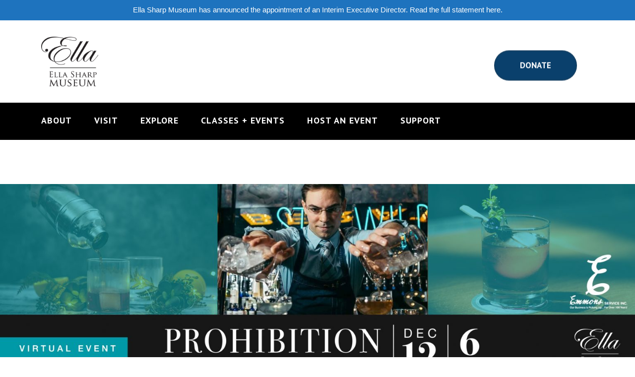

--- FILE ---
content_type: text/html; charset=UTF-8
request_url: https://ellasharpmuseum.org/classes-and-events/prohibition-mixology-workshop/
body_size: 26815
content:
<!DOCTYPE html>

<html lang="en-US" class="css3transitions">
 
<head>

    <meta charset="UTF-8" />
<script type="text/javascript">
/* <![CDATA[ */

//----------------------------------------------------------
//------ JAVASCRIPT HOOK FUNCTIONS FOR GRAVITY FORMS -------
//----------------------------------------------------------

if ( ! gform ) {
	document.addEventListener( 'gform_main_scripts_loaded', function() { gform.scriptsLoaded = true; } );
	document.addEventListener( 'gform/theme/scripts_loaded', function() { gform.themeScriptsLoaded = true; } );
	window.addEventListener( 'DOMContentLoaded', function() { gform.domLoaded = true; } );

	var gform = {
		domLoaded: false,
		scriptsLoaded: false,
		themeScriptsLoaded: false,
		isFormEditor: () => typeof InitializeEditor === 'function',

		/**
		 * @deprecated 2.9 the use of initializeOnLoaded in the form editor context is deprecated.
		 * @remove-in 4.0 this function will not check for gform.isFormEditor().
		 */
		callIfLoaded: function ( fn ) {
			if ( gform.domLoaded && gform.scriptsLoaded && ( gform.themeScriptsLoaded || gform.isFormEditor() ) ) {
				if ( gform.isFormEditor() ) {
					console.warn( 'The use of gform.initializeOnLoaded() is deprecated in the form editor context and will be removed in Gravity Forms 3.1.' );
				}
				fn();
				return true;
			}
			return false;
		},

		/**
		 * Call a function when all scripts are loaded
		 *
		 * @param function fn the callback function to call when all scripts are loaded
		 *
		 * @returns void
		 */
		initializeOnLoaded: function( fn ) {
			if ( ! gform.callIfLoaded( fn ) ) {
				document.addEventListener( 'gform_main_scripts_loaded', () => { gform.scriptsLoaded = true; gform.callIfLoaded( fn ); } );
				document.addEventListener( 'gform/theme/scripts_loaded', () => { gform.themeScriptsLoaded = true; gform.callIfLoaded( fn ); } );
				window.addEventListener( 'DOMContentLoaded', () => { gform.domLoaded = true; gform.callIfLoaded( fn ); } );
			}
		},

		hooks: { action: {}, filter: {} },
		addAction: function( action, callable, priority, tag ) {
			gform.addHook( 'action', action, callable, priority, tag );
		},
		addFilter: function( action, callable, priority, tag ) {
			gform.addHook( 'filter', action, callable, priority, tag );
		},
		doAction: function( action ) {
			gform.doHook( 'action', action, arguments );
		},
		applyFilters: function( action ) {
			return gform.doHook( 'filter', action, arguments );
		},
		removeAction: function( action, tag ) {
			gform.removeHook( 'action', action, tag );
		},
		removeFilter: function( action, priority, tag ) {
			gform.removeHook( 'filter', action, priority, tag );
		},
		addHook: function( hookType, action, callable, priority, tag ) {
			if ( undefined == gform.hooks[hookType][action] ) {
				gform.hooks[hookType][action] = [];
			}
			var hooks = gform.hooks[hookType][action];
			if ( undefined == tag ) {
				tag = action + '_' + hooks.length;
			}
			if( priority == undefined ){
				priority = 10;
			}

			gform.hooks[hookType][action].push( { tag:tag, callable:callable, priority:priority } );
		},
		doHook: function( hookType, action, args ) {

			// splice args from object into array and remove first index which is the hook name
			args = Array.prototype.slice.call(args, 1);

			if ( undefined != gform.hooks[hookType][action] ) {
				var hooks = gform.hooks[hookType][action], hook;
				//sort by priority
				hooks.sort(function(a,b){return a["priority"]-b["priority"]});

				hooks.forEach( function( hookItem ) {
					hook = hookItem.callable;

					if(typeof hook != 'function')
						hook = window[hook];
					if ( 'action' == hookType ) {
						hook.apply(null, args);
					} else {
						args[0] = hook.apply(null, args);
					}
				} );
			}
			if ( 'filter'==hookType ) {
				return args[0];
			}
		},
		removeHook: function( hookType, action, priority, tag ) {
			if ( undefined != gform.hooks[hookType][action] ) {
				var hooks = gform.hooks[hookType][action];
				hooks = hooks.filter( function(hook, index, arr) {
					var removeHook = (undefined==tag||tag==hook.tag) && (undefined==priority||priority==hook.priority);
					return !removeHook;
				} );
				gform.hooks[hookType][action] = hooks;
			}
		}
	};
}

/* ]]> */
</script>


    <!-- Responsive Meta -->
     <meta name="viewport" content="width=device-width, initial-scale=1, maximum-scale=1"> 
    <!-- Pingback URL -->
    <link rel="pingback" href="https://ellasharpmuseum.org/xmlrpc.php" />

    <!-- Le HTML5 shim, for IE6-8 support of HTML5 elements -->

     
<style type="text/css">
  
	 aside ul li{border-bottom:1px solid #EDEDED;}
	 aside .tagcloud a:hover, .nav-growpop .icon-wrap, .woocommerce .widget_price_filter .ui-slider .ui-slider-range, .woocommerce-page .widget_price_filter .ui-slider .ui-slider-range, .woocommerce #content .quantity .minus:hover, .woocommerce #content .quantity .plus:hover, .woocommerce .quantity .minus:hover, .woocommerce .quantity .plus:hover, .woocommerce-page #content .quantity .minus:hover, .woocommerce-page #content .quantity .plus:hover, .woocommerce-page .quantity .minus:hover, .woocommerce-page .quantity .plus:hover{background:#4C4C4C;} 
	 .nav-growpop .icon-wrap{border:0px solid #4C4C4C;}
	 .accordion.style_1 .accordion-heading.in_head .accordion-toggle:before, .accordion.style_2 .accordion-heading.in_head .accordion-toggle:before, .accordion.style_3 .accordion-heading.in_head .accordion-toggle:before, .footer_social_icons.circle li:hover, .single_staff.style_3 .socials a:hover, .blog-article ul.shares li a:hover{background-color:#4C4C4C;} 
	 .wpb_row.with_section_link:hover{background-color:#4C4C4C !important;}
	 nav .menu li > ul.sub-menu li{border-bottom:1px solid #000000;}
	 .codeless_slider .swiper-slide .buttons a.bordered:hover, .header_12 .full_nav_menu nav > ul > li:hover, .header_12 .full_nav_menu nav > ul > li.current-menu-item, .header_12 .full_nav_menu nav > ul > li.current-menu-parent, .header_12 .full_nav_menu nav > ul > li:hover{background:#4C4C4C;}
	 .services_steps .icon_wrapper, .accordion.style_1 .accordion-heading.in_head .accordion-toggle:before{border:1px solid #4C4C4C;}
	 .blog-article.timeline-style .timeline .date, aside #s, #respond textarea, #respond input[type="text"], .recent_news.events .blog-item, .sticky,.post-password-form input[type="password"]{border:1px solid #EDEDED;}
	 .blog-article.grid-style .content .link_grid:hover{background:#4C4C4C}
	 .recent_news.events .link{border-left:1px solid #EDEDED;}
      .portfolio-item.overlayed h6{color:#888888 !important;}
	 .header_12 .full_nav_menu nav ul > li{border-left:1px solid #EBEBEB;}
	 .header_12 .full_nav_menu nav ul > li:last-child{border-right:1px solid #EBEBEB;}
	 .header_12 .full_nav_menu{border-top:1px solid #EBEBEB; border-bottom:1px solid #EBEBEB;}

	 .tabbable.style_2 .nav-tabs li{
	 	background: #F8F8F8;
	  	border-top: 2px solid #EDEDED;
	  	border-left: 1px solid #EDEDED;
	  	border-bottom: 1px solid #EDEDED;
	 }
	 .tabbable.style_2 .nav-tabs li:hover{
	 	border-top: 2px solid #222 !important;
	 }
	 .tabbable.style_2 .nav-tabs li:last-child{border-right: 1px solid #EDEDED}

	 .tabbable.style_2 .nav-tabs li.active{border-bottom: 1px solid #fff; border-top:2px solid #4C4C4C;}
	 .tabbable.style_2 .tab-content, .blog-article.creative-style, aside .tagcloud a, .portfolio-item.basic .show_text{border:1px solid #EDEDED;}
	 .header_12 .full_nav_menu nav ul > li:last-child{ padding-right:0 !important;}
	 .timeline-border{background:#EDEDED;}
	 	  .skill .prog, .codeless_slider .swiper-slide .buttons.colors-light a.colored, .recent_news.events .blog-item:hover .link, .blog-article.creative-style .comments_number span, .block_title.column_title.inner-bottom_border:after, .owl-theme .owl-controls .owl-buttons div.owl-next:hover, .owl-theme .owl-controls .owl-buttons div.owl-prev:hover{background:#4C4C4C;}
	 

	 
	 	 .codeless_slider .swiper-slide .buttons.colors-light a.colored:after{
		  background:#fff;
	 }
	 


	 .services_medium.style_1:hover .icon_wrapper, .services_medium.style_3:hover .icon_wrapper, .blog-article.timeline-style .timeline .date{background:#4C4C4C !important;}
	 .services_medium.style_3:hover .icon_wrapper{border:2px solid #4C4C4C !important;}
	 .blog-article .media .overlay{background:rgba(76, 76, 76, 0.3);}
	 .blog-article.grid-style .media .overlay{background:rgba(255,255,255, 0.9);} 
	 .list li.titledesc dl dt .circle, .header_12 .after_navigation_widgetized #s{border:1px solid #EDEDED;}
	 .blockquote{border-left:2px solid #4C4C4C;}
	 .header_page h1{line-height:80px;}
	 .services_media.style_2 h5{ 
		background:#4C4C4C;
	 }
	 .services_small .content div, .comment .comment_text{line-height: 26px;}
	  	 .services_large:hover .icon_wrapper, .services_steps:hover .icon_wrapper, .testimonial_carousel_element .pages_el a.selected, .header_tools .cart_icon .nr {background: #4C4C4C ;}
	 .section-style.borders, .blog-article.standard-style .info, .blog-article.alternate-style .info{border-top:1px solid #EDEDED; border-bottom:1px solid #EDEDED}
	 .blog-article.timeline-style .info{border-top:1px solid #EDEDED;}
	 .comment, .block_title.column_title.inner-bottom_border h1{border-bottom:1px solid  #EDEDED;}
	 #comments{border-top:1px solid #EDEDED;}
	 .not_found .search_field input[type="text"]{border:1px solid #EDEDED;}
	 .background--dark nav .menu > li > a:hover, .background--dark header#header .header_tools .vert_mid > a:hover, .background--dark header#header .header_tools .vert_mid .cart .cart_icon:hover, .tabbable.style_1.tabs-left .nav-tabs li.active a, .contact_information dt i{color:#4C4C4C !important;}
	 .social_icons_sc i:hover, .tabbable.tabs-top.style_1 .nav.nav-tabs li.active a, .blog-article.grid-style .info li{color:#4C4C4C;}
	 .section-style{
	 	padding-top: 90px;
	 	padding-bottom: 90px;
	 }
	 
	 	 .codeless_custom_menu_mega_menu, .hasSubMenu .sub-menu{border-top:3px solid #4C4C4C;}
	 
	 
	 	 .background--dark .top_nav_transparency{
		  border-bottom:0px solid rgba(255,255,255,0.16) !important;
	 }
	 	 .header_2 nav .menu>li:hover{border-top:2px solid #4C4C4C;}
	 .header_2 nav .codeless_custom_menu_mega_menu{border-top:2px solid #4C4C4C;}
	 .header_2 nav .menu > li > ul.sub-menu{border-top:2px solid #4C4C4C;}

	 .header_3 nav .menu>li.current-menu-item, .header_3 nav .menu>li.current-menu-parent, .header_3 nav .menu>li:hover{border-top:3px solid #4C4C4C;}
	 .header_3 nav .codeless_custom_menu_mega_menu{border-top:2px solid #4C4C4C;}
	 .header_3 nav .menu > li > ul.sub-menu{border-top:2px solid #4C4C4C;} 
	 .header_4 nav .menu li > ul, .header_4 nav .menu>li:hover, .header_4 nav .menu>li.current-menu-item, .header_4 nav .menu>li.current-menu-parent, .header_4 .codeless_custom_menu_mega_menu, .header_4 .codeless_custom_menu_mega_menu{background:rgba(183,183,183,1) !important;}
	    
	 .header_4 .codeless_custom_menu_mega_menu ul.sub-menu{
	 	background:transparent !important; 
	 }
	 .header_4 nav .menu>li:hover a, .header_4 nav .menu>li.current-menu-item a, .header_4 nav .menu>li.current-menu-parent a{color:#000000;}
	 .header_4 nav .menu li > ul.sub-menu li{border-bottom:1px solid rgba(0,0,0,0);}

	 	 .header_8 nav .menu>li.current-menu-item, .header_8 nav .menu>li.current-menu-parent, .header_8 nav .menu>li:hover{border-bottom:3px solid #4C4C4C;}
	 .header_9 nav .menu>li.current-menu-item > a, .header_9 nav .menu>li.current-menu-parent > a , .header_9 nav .menu>li > a:hover{border-bottom:1px solid #4C4C4C;}
	 
	 .header_10 .full_nav_menu .container{border-top:1px solid #EDEDED;border-bottom:1px solid #EDEDED;}
	 	 .header_10 .full_nav_menu .container{border-top:1px solid #EDEDED;border-bottom:1px solid #EDEDED;}
	 	 .header_11.sticky_header nav.left .menu > li:last-child{padding-right:0; margin-right:30px; }
	 
	 	 .woocommerce ul.products li.product:hover .overlay, .woocommerce-page ul.products li.product:hover .overlay{background:rgba(34,34,34, 0.8 );}
	 .woocommerce #content div.product p.price, .woocommerce #content div.product span.price, .woocommerce div.product p.price, .woocommerce div.product span.price, .woocommerce-page #content div.product p.price, .woocommerce-page #content div.product span.price, .woocommerce-page div.product p.price, .woocommerce-page div.product span.price, .woocommerce .star-rating span, .woocommerce-page .star-rating span, .recent_news.events .link i{color: #4C4C4C;}
	 .header_tools .cart .checkout{
	 	border-top:1px solid #000000;
	 }
	 .textbar h2{font-family:PT Sans;}
	 .header_tools .cart_icon i:before{line-height:20px;}
	  .header_tools .cart .content .cart_item{
	  	border-bottom:1px solid #000000;
	  }
	   .header_tools .cart .content .cart_item .description .price, .header_tools .cart .content .cart_item .description .price .amount, .header_tools .cart .cart_item .remove:after{
	  	color:#000000;
	  }
	  .header_tools .cart .content .cart_item .description .title, .header_tools .cart .checkout .subtotal{
	  	color:#000000;
	  }
	   nav .codelesscustom_menu_columns2, nav .codelesscustom_menu_columns3, nav .codelesscustom_menu_columns4, nav .codelesscustom_menu_columns5{border-right:1px solid #000000;}
	  .header_tools .cart .content .cart_item .description .title:hover, .header_tools .cart .cart_item .remove:hover:after{color:#4C4C4C;}
	 .tabbable.style_1 .nav-tabs li a{font-weight: 700}
	 .portfolio-item.grayscale .project:after{
  		border-color: transparent transparent #FFFFFF transparent;
	 }

	 #logo img{margin-top:-50px; }
	 .portfolio_single ul.info li .title{
	 	text-transform: uppercase;
	 	font-weight: 600	 }

	 .tabbable.tabs-top.style_1 .nav.nav-tabs li a{
	 	text-transform: uppercase;
	 }
	 .woocommerce #review_form #respond textarea, .woocommerce-page #review_form #respond textarea,.side-nav,.wpcf7-form-control-wrap input, .wpcf7-form-control-wrap textarea, .select2-drop-active, .woocommerce .woocommerce-ordering, .woocommerce-page .woocommerce-ordering, .woocommerce .woocommerce-error, .woocommerce .woocommerce-info, .woocommerce .woocommerce-message, .woocommerce-page .woocommerce-error, .woocommerce-page .woocommerce-info, .woocommerce-page .woocommerce-message, #mc_signup_form .mc_input{
		border:1px solid #EBEBEB !important;
	 }

	 .side-nav li{
	 	border-bottom:1px solid #EBEBEB;
	 }

	 footer .widget_search input[type="text"]{
	 	background:#303030;
	 	color:#FFFFFF;
	 }

	 footer .widget_recent_entries ul li{
	 	border-bottom:1px solid #353535;
	 }

	 .codeless_news_slider .swiper-slide h1, .codeless_news_slider .featured_posts .featured h4{
	 	background:rgba(76, 76, 76, 0.8);
	 }

	 .extra_navigation h5.widget-title{
	 	text-transform:uppercase;
	 	font-weight:600;
	 	font-size:13px;
	 	letter-spacing: :;
	 	line-height:20px;
	 }
	 	
		.header_wrapper.background--dark{
			border-bottom:1px solid rgba(255,255,255,0.16) !important;
		}

		.header_tools_divider .background--dark #navigation{
			border-right:1px solid rgba(255,255,255,0.16) !important;
		}

		.header_tools_divider .background--light #navigation{
			border-right:1px solid #ffffff;
		}

	 


	 	 aside .widget-title{padding-left:15px; border-left:3px solid #4C4C4C;}
	 
	 
	 .blog-article.grid-style .content h1, .latest_blog .blog-item .content h4, .recent_news .blog-item h4, .recent_news.events .blog-item dt .date{text-transform: uppercase}

	 .latest_blog .blog-item .content h4{font-weight:600;}
	 
	 .price_table  h1, .price_table .list ul li:before{color:#4C4C4C;}

	 .price_table.highlighted .price, .side-nav li.current_page_item, .p_pagination .pagination .current, .p_pagination .pagination a:hover{background:#4C4C4C;}
	
	 .btn-bt.default{
	 				color: #222 ;
															background: rgba(255,255,255, 0.00) ;
							
				
													border-color: rgba(68,68,68, 0.2) ;
					
					font-size: 13px ;
		
					font-weight: 700 ;
		
					text-transform: uppercase ;
		
					letter-spacing: 0px ;
			 }
	 
	 .btn-bt.default:hover{
	 		 		color: #FFFFFF ;
		
	 	
	 				 						background: rgba(49,49,48, 1) ;
			
		

		
													border-color: rgba(49,49,48, 1) ;
				
			 }
	

	
	 .light .btn-bt.default, .fullscreen-blog-article .content.background--dark .btn-bt{
		
			 		color: #222222 ;
		
																	background: rgba(255,255,255, 1.00) ;
					
													border-color: rgba(255,255,255, 1.00) ;
					
	 }


	 .light .btn-bt.default:hover, .fullscreen-blog-article .content.background--dark .btn-bt:hover{
		
			 		color: #313130 ;
		
		
											background: rgba(255,255,255, 1.00) ;
					

													border-color: rgba(255,255,255, 1.00) ;
					
	 }

	 

	 
	@media (max-width: 979px) {
		 .header_5 .background--dark nav .menu > li > a{
		 	color: #ffffff !important;
		 }
	}

			.header_6 nav .menu > li{
			border-bottom:3px solid #000000;
		}
		.header_6 nav .menu > li.current-menu-item{border-bottom:3px solid #4C4C4C;}
		.header_6 nav .menu > li:hover{border-bottom:3px solid #4C4C4C;}
		.header_6 nav .menu > li:last-child{
  			padding-right:0;
		}
		.header_6 nav .menu > li:first-child{
		  	padding-left:0;
		}
	

	/* Layout Inner Container */

		@media (min-width: 981px) and (max-width: 1100px) {
		.container{	width:87% !important ; }
	}
	@media (min-width: 768px){
		.container{			
			max-width: 1200px !important;
		}
		.row .span12{
			width:100%; 
			margin-left:0 !important;
			padding-left:20px;
			box-sizing: border-box;
			-webkit-box-sizing: border-box;
			-moz-box-sizing: border-box;
		}
	}

	
	
	@media (min-width: 1101px) {
		.container{
							width:87%;
				max-width: 1200px !important;
					}

		.row .span12{
			
							width:100%;
				margin-left:0 !important;
				padding-left:20px;
				box-sizing: border-box;
				-webkit-box-sizing: border-box;
				-moz-box-sizing: border-box;
					}
		.testimonial_carousel .item{width:1200px;}
	}

	/* End Layout Inner Container */


	/* Layout Boxed */
	.boxed_layout{
		margin-top:30px !important;
		margin-bottom:30px !important;
				  -webkit-box-shadow:0 5px 19px 2px rgba(0,0,0,0.1);
		  -moz-box-shadow:0 5px 19px 2px rgba(0,0,0,0.1);
		  box-shadow:0 5px 19px 2px rgba(0,0,0,0.1);
			}
		
	
	.boxed_layout{			
		width:87% !important ;
		max-width: 1100px !important;
	}
	

		
	
	/* End Layout Boxed */

	@media (max-width: 480px){
			}

	
</style> 

<style type="text/css">
/*#header{
margin: 0 auto;
}*/



.wpb_row.section-style, .wpb_row.standard_section{
	margin-bottom:60px !important;
}

.vc_btn3.vc_btn3-block{
	display:inline-block !important;
}

.breadcrumbss.normal .page_parents{
	display:none !important;
}

.row-dynamic-el.section-style:first-child{
	margin-bottom:0px !important;
}

#comments{
	display:none;
}

.vc_responsive .full-width-content.wpb_row .vc_col-sm-12{
	margin-top:-13px;
}

.vc_responsive .full-width-content.wpb_row .vc_col-sm-12{
    margin-bottom:50px;
}
    
.gform_wrapper input:not([type="radio"]):not([type="checkbox"]):not([type="submit"]):not([type="button"]):not([type="image"]):not([type="file"]){
    padding:20px 8px !important;
}

.gform_wrapper .gform_footer input.button, .gform_wrapper .gform_footer input[type="submit"], .gform_wrapper .gform_page_footer input.button, .gform_wrapper .gform_page_footer input[type="submit"]{
    line-height:40px !important;
}

body .gform_wrapper ul li.gfield{
    margin-bottom:35px !important;
}

.header_button{
    top: 55% !important;
}

body .tribe-events-calendar .tribe-events-tooltip { 
    visibility: hidden !important; 
}

.header_6_wrapper .full_nav_menu{
    background:#000 !important;
    margin-bottom:2px !important;
}

.blog-article.standard-style .content h1, .blog-article.alternative-style .content h1, .blog-article.timeline-style .content h1, .blog-article.alternate-style .content h1 {
display:none;
}

.section-style{
    padding-top:10px !important;
}

@media (max-width: 979px){
    
.header_tools{
    display:none !important;
}
    
nav .menu li:first-child{
    margin-left: 15px !important;
}

nav .menu > li > a{
    text-align: left !important;
    color:#000;
}

.snap-drawer nav .menu li > ul.sub-menu li{
    text-align: left !important;
    padding-left: 25px !important;
}

.gform_wrapper li.hidden_label input{
    margin-top: -30px !important;
}
}

.menu-small ul.menu > li > a{
    color:#000;
}	

#logo img{
	top:45%;
}</style>
    <script type="text/javascript">
            </script>
    
    <title>Prohibition Mixology Workshop - Ella Sharp Museum</title>

 <script type='text/javascript'>
 /* <![CDATA[ */  
var codeless_global = { 
 	ajaxurl: 'https://ellasharpmuseum.org/wp-admin/admin-ajax.php',
 	button_style: 'default'
 	}; 
 /* ]]> */ 
 </script>
 
 
<!-- The SEO Framework by Sybre Waaijer -->
<meta name="robots" content="max-snippet:-1,max-image-preview:standard,max-video-preview:-1" />
<link rel="canonical" href="https://ellasharpmuseum.org/classes-and-events/prohibition-mixology-workshop/" />
<meta property="og:type" content="website" />
<meta property="og:locale" content="en_US" />
<meta property="og:site_name" content="Ella Sharp Museum" />
<meta property="og:title" content="Prohibition Mixology Workshop - Ella Sharp Museum" />
<meta property="og:url" content="https://ellasharpmuseum.org/classes-and-events/prohibition-mixology-workshop/" />
<meta property="og:image" content="https://ellasharpmuseum.org/wp-content/uploads/2020/11/mixology-ella-sharp.jpg" />
<meta property="og:image:width" content="500" />
<meta property="og:image:height" content="500" />
<meta property="og:image" content="https://ellasharpmuseum.org/wp-content/uploads/2020/11/EllaWebsite_Mixology_Website-scaled.jpg" />
<meta property="og:image" content="https://ellasharpmuseum.b-cdn.net/wp-content/uploads/2020/11/Unknown.jpeg" />
<meta name="twitter:card" content="summary_large_image" />
<meta name="twitter:title" content="Prohibition Mixology Workshop - Ella Sharp Museum" />
<meta name="twitter:image" content="https://ellasharpmuseum.org/wp-content/uploads/2020/11/mixology-ella-sharp.jpg" />
<script type="application/ld+json">{
    "@context": "https://schema.org",
    "@graph": [
        {
            "@type": "WebSite",
            "@id": "https://ellasharpmuseum.org/#/schema/WebSite",
            "url": "https://ellasharpmuseum.org/",
            "name": "Ella Sharp Museum",
            "description": "Welcome to Ella Sharp Museum",
            "inLanguage": "en-US",
            "potentialAction": {
                "@type": "SearchAction",
                "target": {
                    "@type": "EntryPoint",
                    "urlTemplate": "https://ellasharpmuseum.org/search/{search_term_string}/"
                },
                "query-input": "required name=search_term_string"
            },
            "publisher": {
                "@type": "Organization",
                "@id": "https://ellasharpmuseum.org/#/schema/Organization",
                "name": "Ella Sharp Museum",
                "url": "https://ellasharpmuseum.org/",
                "logo": {
                    "@type": "ImageObject",
                    "url": "https://ellasharpmuseum.org/wp-content/uploads/2020/02/cropped-ella.png",
                    "contentUrl": "https://ellasharpmuseum.org/wp-content/uploads/2020/02/cropped-ella.png",
                    "width": 512,
                    "height": 512
                }
            }
        },
        {
            "@type": "WebPage",
            "@id": "https://ellasharpmuseum.org/classes-and-events/prohibition-mixology-workshop/",
            "url": "https://ellasharpmuseum.org/classes-and-events/prohibition-mixology-workshop/",
            "name": "Prohibition Mixology Workshop - Ella Sharp Museum",
            "inLanguage": "en-US",
            "isPartOf": {
                "@id": "https://ellasharpmuseum.org/#/schema/WebSite"
            },
            "breadcrumb": {
                "@type": "BreadcrumbList",
                "@id": "https://ellasharpmuseum.org/#/schema/BreadcrumbList",
                "itemListElement": [
                    {
                        "@type": "ListItem",
                        "position": 1,
                        "item": "https://ellasharpmuseum.org/",
                        "name": "Ella Sharp Museum"
                    },
                    {
                        "@type": "ListItem",
                        "position": 2,
                        "item": "https://ellasharpmuseum.org/classes-and-events/",
                        "name": "Classes and Events"
                    },
                    {
                        "@type": "ListItem",
                        "position": 3,
                        "name": "Prohibition Mixology Workshop"
                    }
                ]
            },
            "potentialAction": {
                "@type": "ReadAction",
                "target": "https://ellasharpmuseum.org/classes-and-events/prohibition-mixology-workshop/"
            }
        }
    ]
}</script>
<!-- / The SEO Framework by Sybre Waaijer | 8.38ms meta | 4.15ms boot -->

<link rel='dns-prefetch' href='//fonts.googleapis.com' />
<link rel='preconnect' href='https://ellasharpmuseum.b-cdn.net' />
<link rel='preconnect' href='https://fonts.gstatic.com' crossorigin />
<link rel="alternate" type="application/rss+xml" title="Ella Sharp Museum &raquo; Feed" href="https://ellasharpmuseum.org/feed/" />
<link rel="alternate" type="application/rss+xml" title="Ella Sharp Museum &raquo; Comments Feed" href="https://ellasharpmuseum.org/comments/feed/" />
<link rel="alternate" title="oEmbed (JSON)" type="application/json+oembed" href="https://ellasharpmuseum.org/wp-json/oembed/1.0/embed?url=https%3A%2F%2Fellasharpmuseum.org%2Fclasses-and-events%2Fprohibition-mixology-workshop%2F" />
<link rel="alternate" title="oEmbed (XML)" type="text/xml+oembed" href="https://ellasharpmuseum.org/wp-json/oembed/1.0/embed?url=https%3A%2F%2Fellasharpmuseum.org%2Fclasses-and-events%2Fprohibition-mixology-workshop%2F&#038;format=xml" />
<style id='wp-img-auto-sizes-contain-inline-css' type='text/css'>
img:is([sizes=auto i],[sizes^="auto," i]){contain-intrinsic-size:3000px 1500px}
/*# sourceURL=wp-img-auto-sizes-contain-inline-css */
</style>
<style id='wp-emoji-styles-inline-css' type='text/css'>

	img.wp-smiley, img.emoji {
		display: inline !important;
		border: none !important;
		box-shadow: none !important;
		height: 1em !important;
		width: 1em !important;
		margin: 0 0.07em !important;
		vertical-align: -0.1em !important;
		background: none !important;
		padding: 0 !important;
	}
/*# sourceURL=wp-emoji-styles-inline-css */
</style>
<style id='wp-block-library-inline-css' type='text/css'>
:root{
  --wp-block-synced-color:#7a00df;
  --wp-block-synced-color--rgb:122, 0, 223;
  --wp-bound-block-color:var(--wp-block-synced-color);
  --wp-editor-canvas-background:#ddd;
  --wp-admin-theme-color:#007cba;
  --wp-admin-theme-color--rgb:0, 124, 186;
  --wp-admin-theme-color-darker-10:#006ba1;
  --wp-admin-theme-color-darker-10--rgb:0, 107, 160.5;
  --wp-admin-theme-color-darker-20:#005a87;
  --wp-admin-theme-color-darker-20--rgb:0, 90, 135;
  --wp-admin-border-width-focus:2px;
}
@media (min-resolution:192dpi){
  :root{
    --wp-admin-border-width-focus:1.5px;
  }
}
.wp-element-button{
  cursor:pointer;
}

:root .has-very-light-gray-background-color{
  background-color:#eee;
}
:root .has-very-dark-gray-background-color{
  background-color:#313131;
}
:root .has-very-light-gray-color{
  color:#eee;
}
:root .has-very-dark-gray-color{
  color:#313131;
}
:root .has-vivid-green-cyan-to-vivid-cyan-blue-gradient-background{
  background:linear-gradient(135deg, #00d084, #0693e3);
}
:root .has-purple-crush-gradient-background{
  background:linear-gradient(135deg, #34e2e4, #4721fb 50%, #ab1dfe);
}
:root .has-hazy-dawn-gradient-background{
  background:linear-gradient(135deg, #faaca8, #dad0ec);
}
:root .has-subdued-olive-gradient-background{
  background:linear-gradient(135deg, #fafae1, #67a671);
}
:root .has-atomic-cream-gradient-background{
  background:linear-gradient(135deg, #fdd79a, #004a59);
}
:root .has-nightshade-gradient-background{
  background:linear-gradient(135deg, #330968, #31cdcf);
}
:root .has-midnight-gradient-background{
  background:linear-gradient(135deg, #020381, #2874fc);
}
:root{
  --wp--preset--font-size--normal:16px;
  --wp--preset--font-size--huge:42px;
}

.has-regular-font-size{
  font-size:1em;
}

.has-larger-font-size{
  font-size:2.625em;
}

.has-normal-font-size{
  font-size:var(--wp--preset--font-size--normal);
}

.has-huge-font-size{
  font-size:var(--wp--preset--font-size--huge);
}

.has-text-align-center{
  text-align:center;
}

.has-text-align-left{
  text-align:left;
}

.has-text-align-right{
  text-align:right;
}

.has-fit-text{
  white-space:nowrap !important;
}

#end-resizable-editor-section{
  display:none;
}

.aligncenter{
  clear:both;
}

.items-justified-left{
  justify-content:flex-start;
}

.items-justified-center{
  justify-content:center;
}

.items-justified-right{
  justify-content:flex-end;
}

.items-justified-space-between{
  justify-content:space-between;
}

.screen-reader-text{
  border:0;
  clip-path:inset(50%);
  height:1px;
  margin:-1px;
  overflow:hidden;
  padding:0;
  position:absolute;
  width:1px;
  word-wrap:normal !important;
}

.screen-reader-text:focus{
  background-color:#ddd;
  clip-path:none;
  color:#444;
  display:block;
  font-size:1em;
  height:auto;
  left:5px;
  line-height:normal;
  padding:15px 23px 14px;
  text-decoration:none;
  top:5px;
  width:auto;
  z-index:100000;
}
html :where(.has-border-color){
  border-style:solid;
}

html :where([style*=border-top-color]){
  border-top-style:solid;
}

html :where([style*=border-right-color]){
  border-right-style:solid;
}

html :where([style*=border-bottom-color]){
  border-bottom-style:solid;
}

html :where([style*=border-left-color]){
  border-left-style:solid;
}

html :where([style*=border-width]){
  border-style:solid;
}

html :where([style*=border-top-width]){
  border-top-style:solid;
}

html :where([style*=border-right-width]){
  border-right-style:solid;
}

html :where([style*=border-bottom-width]){
  border-bottom-style:solid;
}

html :where([style*=border-left-width]){
  border-left-style:solid;
}
html :where(img[class*=wp-image-]){
  height:auto;
  max-width:100%;
}
:where(figure){
  margin:0 0 1em;
}

html :where(.is-position-sticky){
  --wp-admin--admin-bar--position-offset:var(--wp-admin--admin-bar--height, 0px);
}

@media screen and (max-width:600px){
  html :where(.is-position-sticky){
    --wp-admin--admin-bar--position-offset:0px;
  }
}

/*# sourceURL=wp-block-library-inline-css */
</style><style id='global-styles-inline-css' type='text/css'>
:root{--wp--preset--aspect-ratio--square: 1;--wp--preset--aspect-ratio--4-3: 4/3;--wp--preset--aspect-ratio--3-4: 3/4;--wp--preset--aspect-ratio--3-2: 3/2;--wp--preset--aspect-ratio--2-3: 2/3;--wp--preset--aspect-ratio--16-9: 16/9;--wp--preset--aspect-ratio--9-16: 9/16;--wp--preset--color--black: #000000;--wp--preset--color--cyan-bluish-gray: #abb8c3;--wp--preset--color--white: #ffffff;--wp--preset--color--pale-pink: #f78da7;--wp--preset--color--vivid-red: #cf2e2e;--wp--preset--color--luminous-vivid-orange: #ff6900;--wp--preset--color--luminous-vivid-amber: #fcb900;--wp--preset--color--light-green-cyan: #7bdcb5;--wp--preset--color--vivid-green-cyan: #00d084;--wp--preset--color--pale-cyan-blue: #8ed1fc;--wp--preset--color--vivid-cyan-blue: #0693e3;--wp--preset--color--vivid-purple: #9b51e0;--wp--preset--gradient--vivid-cyan-blue-to-vivid-purple: linear-gradient(135deg,rgb(6,147,227) 0%,rgb(155,81,224) 100%);--wp--preset--gradient--light-green-cyan-to-vivid-green-cyan: linear-gradient(135deg,rgb(122,220,180) 0%,rgb(0,208,130) 100%);--wp--preset--gradient--luminous-vivid-amber-to-luminous-vivid-orange: linear-gradient(135deg,rgb(252,185,0) 0%,rgb(255,105,0) 100%);--wp--preset--gradient--luminous-vivid-orange-to-vivid-red: linear-gradient(135deg,rgb(255,105,0) 0%,rgb(207,46,46) 100%);--wp--preset--gradient--very-light-gray-to-cyan-bluish-gray: linear-gradient(135deg,rgb(238,238,238) 0%,rgb(169,184,195) 100%);--wp--preset--gradient--cool-to-warm-spectrum: linear-gradient(135deg,rgb(74,234,220) 0%,rgb(151,120,209) 20%,rgb(207,42,186) 40%,rgb(238,44,130) 60%,rgb(251,105,98) 80%,rgb(254,248,76) 100%);--wp--preset--gradient--blush-light-purple: linear-gradient(135deg,rgb(255,206,236) 0%,rgb(152,150,240) 100%);--wp--preset--gradient--blush-bordeaux: linear-gradient(135deg,rgb(254,205,165) 0%,rgb(254,45,45) 50%,rgb(107,0,62) 100%);--wp--preset--gradient--luminous-dusk: linear-gradient(135deg,rgb(255,203,112) 0%,rgb(199,81,192) 50%,rgb(65,88,208) 100%);--wp--preset--gradient--pale-ocean: linear-gradient(135deg,rgb(255,245,203) 0%,rgb(182,227,212) 50%,rgb(51,167,181) 100%);--wp--preset--gradient--electric-grass: linear-gradient(135deg,rgb(202,248,128) 0%,rgb(113,206,126) 100%);--wp--preset--gradient--midnight: linear-gradient(135deg,rgb(2,3,129) 0%,rgb(40,116,252) 100%);--wp--preset--font-size--small: 13px;--wp--preset--font-size--medium: 20px;--wp--preset--font-size--large: 36px;--wp--preset--font-size--x-large: 42px;--wp--preset--spacing--20: 0.44rem;--wp--preset--spacing--30: 0.67rem;--wp--preset--spacing--40: 1rem;--wp--preset--spacing--50: 1.5rem;--wp--preset--spacing--60: 2.25rem;--wp--preset--spacing--70: 3.38rem;--wp--preset--spacing--80: 5.06rem;--wp--preset--shadow--natural: 6px 6px 9px rgba(0, 0, 0, 0.2);--wp--preset--shadow--deep: 12px 12px 50px rgba(0, 0, 0, 0.4);--wp--preset--shadow--sharp: 6px 6px 0px rgba(0, 0, 0, 0.2);--wp--preset--shadow--outlined: 6px 6px 0px -3px rgb(255, 255, 255), 6px 6px rgb(0, 0, 0);--wp--preset--shadow--crisp: 6px 6px 0px rgb(0, 0, 0);}:where(.is-layout-flex){gap: 0.5em;}:where(.is-layout-grid){gap: 0.5em;}body .is-layout-flex{display: flex;}.is-layout-flex{flex-wrap: wrap;align-items: center;}.is-layout-flex > :is(*, div){margin: 0;}body .is-layout-grid{display: grid;}.is-layout-grid > :is(*, div){margin: 0;}:where(.wp-block-columns.is-layout-flex){gap: 2em;}:where(.wp-block-columns.is-layout-grid){gap: 2em;}:where(.wp-block-post-template.is-layout-flex){gap: 1.25em;}:where(.wp-block-post-template.is-layout-grid){gap: 1.25em;}.has-black-color{color: var(--wp--preset--color--black) !important;}.has-cyan-bluish-gray-color{color: var(--wp--preset--color--cyan-bluish-gray) !important;}.has-white-color{color: var(--wp--preset--color--white) !important;}.has-pale-pink-color{color: var(--wp--preset--color--pale-pink) !important;}.has-vivid-red-color{color: var(--wp--preset--color--vivid-red) !important;}.has-luminous-vivid-orange-color{color: var(--wp--preset--color--luminous-vivid-orange) !important;}.has-luminous-vivid-amber-color{color: var(--wp--preset--color--luminous-vivid-amber) !important;}.has-light-green-cyan-color{color: var(--wp--preset--color--light-green-cyan) !important;}.has-vivid-green-cyan-color{color: var(--wp--preset--color--vivid-green-cyan) !important;}.has-pale-cyan-blue-color{color: var(--wp--preset--color--pale-cyan-blue) !important;}.has-vivid-cyan-blue-color{color: var(--wp--preset--color--vivid-cyan-blue) !important;}.has-vivid-purple-color{color: var(--wp--preset--color--vivid-purple) !important;}.has-black-background-color{background-color: var(--wp--preset--color--black) !important;}.has-cyan-bluish-gray-background-color{background-color: var(--wp--preset--color--cyan-bluish-gray) !important;}.has-white-background-color{background-color: var(--wp--preset--color--white) !important;}.has-pale-pink-background-color{background-color: var(--wp--preset--color--pale-pink) !important;}.has-vivid-red-background-color{background-color: var(--wp--preset--color--vivid-red) !important;}.has-luminous-vivid-orange-background-color{background-color: var(--wp--preset--color--luminous-vivid-orange) !important;}.has-luminous-vivid-amber-background-color{background-color: var(--wp--preset--color--luminous-vivid-amber) !important;}.has-light-green-cyan-background-color{background-color: var(--wp--preset--color--light-green-cyan) !important;}.has-vivid-green-cyan-background-color{background-color: var(--wp--preset--color--vivid-green-cyan) !important;}.has-pale-cyan-blue-background-color{background-color: var(--wp--preset--color--pale-cyan-blue) !important;}.has-vivid-cyan-blue-background-color{background-color: var(--wp--preset--color--vivid-cyan-blue) !important;}.has-vivid-purple-background-color{background-color: var(--wp--preset--color--vivid-purple) !important;}.has-black-border-color{border-color: var(--wp--preset--color--black) !important;}.has-cyan-bluish-gray-border-color{border-color: var(--wp--preset--color--cyan-bluish-gray) !important;}.has-white-border-color{border-color: var(--wp--preset--color--white) !important;}.has-pale-pink-border-color{border-color: var(--wp--preset--color--pale-pink) !important;}.has-vivid-red-border-color{border-color: var(--wp--preset--color--vivid-red) !important;}.has-luminous-vivid-orange-border-color{border-color: var(--wp--preset--color--luminous-vivid-orange) !important;}.has-luminous-vivid-amber-border-color{border-color: var(--wp--preset--color--luminous-vivid-amber) !important;}.has-light-green-cyan-border-color{border-color: var(--wp--preset--color--light-green-cyan) !important;}.has-vivid-green-cyan-border-color{border-color: var(--wp--preset--color--vivid-green-cyan) !important;}.has-pale-cyan-blue-border-color{border-color: var(--wp--preset--color--pale-cyan-blue) !important;}.has-vivid-cyan-blue-border-color{border-color: var(--wp--preset--color--vivid-cyan-blue) !important;}.has-vivid-purple-border-color{border-color: var(--wp--preset--color--vivid-purple) !important;}.has-vivid-cyan-blue-to-vivid-purple-gradient-background{background: var(--wp--preset--gradient--vivid-cyan-blue-to-vivid-purple) !important;}.has-light-green-cyan-to-vivid-green-cyan-gradient-background{background: var(--wp--preset--gradient--light-green-cyan-to-vivid-green-cyan) !important;}.has-luminous-vivid-amber-to-luminous-vivid-orange-gradient-background{background: var(--wp--preset--gradient--luminous-vivid-amber-to-luminous-vivid-orange) !important;}.has-luminous-vivid-orange-to-vivid-red-gradient-background{background: var(--wp--preset--gradient--luminous-vivid-orange-to-vivid-red) !important;}.has-very-light-gray-to-cyan-bluish-gray-gradient-background{background: var(--wp--preset--gradient--very-light-gray-to-cyan-bluish-gray) !important;}.has-cool-to-warm-spectrum-gradient-background{background: var(--wp--preset--gradient--cool-to-warm-spectrum) !important;}.has-blush-light-purple-gradient-background{background: var(--wp--preset--gradient--blush-light-purple) !important;}.has-blush-bordeaux-gradient-background{background: var(--wp--preset--gradient--blush-bordeaux) !important;}.has-luminous-dusk-gradient-background{background: var(--wp--preset--gradient--luminous-dusk) !important;}.has-pale-ocean-gradient-background{background: var(--wp--preset--gradient--pale-ocean) !important;}.has-electric-grass-gradient-background{background: var(--wp--preset--gradient--electric-grass) !important;}.has-midnight-gradient-background{background: var(--wp--preset--gradient--midnight) !important;}.has-small-font-size{font-size: var(--wp--preset--font-size--small) !important;}.has-medium-font-size{font-size: var(--wp--preset--font-size--medium) !important;}.has-large-font-size{font-size: var(--wp--preset--font-size--large) !important;}.has-x-large-font-size{font-size: var(--wp--preset--font-size--x-large) !important;}
/*# sourceURL=global-styles-inline-css */
</style>
<style id='core-block-supports-inline-css' type='text/css'>
/**
 * Core styles: block-supports
 */

/*# sourceURL=core-block-supports-inline-css */
</style>

<style id='classic-theme-styles-inline-css' type='text/css'>
/**
 * These rules are needed for backwards compatibility.
 * They should match the button element rules in the base theme.json file.
 */
.wp-block-button__link {
	color: #ffffff;
	background-color: #32373c;
	border-radius: 9999px; /* 100% causes an oval, but any explicit but really high value retains the pill shape. */

	/* This needs a low specificity so it won't override the rules from the button element if defined in theme.json. */
	box-shadow: none;
	text-decoration: none;

	/* The extra 2px are added to size solids the same as the outline versions.*/
	padding: calc(0.667em + 2px) calc(1.333em + 2px);

	font-size: 1.125em;
}

.wp-block-file__button {
	background: #32373c;
	color: #ffffff;
	text-decoration: none;
}

/*# sourceURL=/wp-includes/css/classic-themes.css */
</style>
<link rel='stylesheet' id='topbar-css' href='https://ellasharpmuseum.org/wp-content/plugins/top-bar/inc/../css/topbar_style.css?ver=6.9' type='text/css' media='all' />
<link rel='stylesheet' id='bootstrap-css' href='https://ellasharpmuseum.org/wp-content/themes/tower/css/bootstrap.css?ver=6.9' type='text/css' media='all' />
<link rel='stylesheet' id='flexslider-css' href='https://ellasharpmuseum.org/wp-content/themes/tower/css/flexslider.css?ver=6.9' type='text/css' media='all' />
<link rel='stylesheet' id='shortcodes-css' href='https://ellasharpmuseum.org/wp-content/themes/tower/css/shortcodes.css?ver=6.9' type='text/css' media='all' />
<link rel='stylesheet' id='animate-css' href='https://ellasharpmuseum.org/wp-content/themes/tower/css/animate.min.css?ver=6.9' type='text/css' media='all' />
<link rel='stylesheet' id='codeless-style-css' href='https://ellasharpmuseum.org/wp-content/themes/tower/style.css?ver=6.9' type='text/css' media='all' />
<link rel='stylesheet' id='bootstrap-responsive-css' href='https://ellasharpmuseum.org/wp-content/themes/tower/css/bootstrap-responsive.css?ver=6.9' type='text/css' media='all' />
<link rel='stylesheet' id='jquery-fancybox-css' href='https://ellasharpmuseum.org/wp-content/themes/tower/fancybox/source/jquery.fancybox.css?ver=6.9' type='text/css' media='all' />
<link rel='stylesheet' id='vector-icons-css' href='https://ellasharpmuseum.org/wp-content/themes/tower/css/vector-icons.css?ver=6.9' type='text/css' media='all' />
<link rel='stylesheet' id='codeless-font-awesome-css' href='https://ellasharpmuseum.org/wp-content/themes/tower/css/font-awesome.css?ver=6.9' type='text/css' media='all' />
<link rel='stylesheet' id='linecon-css' href='https://ellasharpmuseum.org/wp-content/themes/tower/css/linecon.css?ver=6.9' type='text/css' media='all' />
<link rel='stylesheet' id='steadysets-css' href='https://ellasharpmuseum.org/wp-content/themes/tower/css/steadysets.css?ver=6.9' type='text/css' media='all' />
<link rel='stylesheet' id='hoverex-css' href='https://ellasharpmuseum.org/wp-content/themes/tower/css/hoverex-all.css?ver=6.9' type='text/css' media='all' />
<link rel='stylesheet' id='jquery-easy-pie-chart-css' href='https://ellasharpmuseum.org/wp-content/themes/tower/css/jquery.easy-pie-chart.css?ver=6.9' type='text/css' media='all' />
<link rel='stylesheet' id='idangerous-swiper-css' href='https://ellasharpmuseum.org/wp-content/themes/tower/css/idangerous.swiper.css?ver=6.9' type='text/css' media='all' />
<link rel='stylesheet' id='plyr-css' href='https://ellasharpmuseum.org/wp-content/themes/tower/css/plyr.css?ver=6.9' type='text/css' media='all' />
<link rel='stylesheet' id='owl-carousel-css' href='https://ellasharpmuseum.org/wp-content/themes/tower/css/owl.carousel.css?ver=6.9' type='text/css' media='all' />
<link rel='stylesheet' id='owl-theme-css' href='https://ellasharpmuseum.org/wp-content/themes/tower/css/owl.theme.css?ver=6.9' type='text/css' media='all' />
<link rel='stylesheet' id='mediaelementplayer-css' href='https://ellasharpmuseum.org/wp-content/themes/tower/css/mediaelementplayer.css?ver=6.9' type='text/css' media='all' />
<link rel='stylesheet' id='odometer-css' href='https://ellasharpmuseum.org/wp-content/themes/tower/css/odometer-theme-minimal.css?ver=6.9' type='text/css' media='all' />
<link rel='stylesheet' id='js_composer_front-css' href='https://ellasharpmuseum.org/wp-content/plugins/js_composer/assets/css/js_composer.min.css?ver=8.7.2' type='text/css' media='all' />
<link rel="preload" as="style" href="https://fonts.googleapis.com/css?family=PT%20Sans:400,700,400italic,700italic%7CRaleway%7COpen%20Sans&#038;subset=latin&#038;display=swap&#038;ver=6.9" /><link rel="stylesheet" href="https://fonts.googleapis.com/css?family=PT%20Sans:400,700,400italic,700italic%7CRaleway%7COpen%20Sans&#038;subset=latin&#038;display=swap&#038;ver=6.9" media="print" onload="this.media='all'"><noscript><link rel="stylesheet" href="https://fonts.googleapis.com/css?family=PT%20Sans:400,700,400italic,700italic%7CRaleway%7COpen%20Sans&#038;subset=latin&#038;display=swap&#038;ver=6.9" /></noscript><script type="text/javascript" src="https://ellasharpmuseum.org/wp-includes/js/jquery/jquery.js?ver=3.7.1" id="jquery-core-js"></script>
<script type="text/javascript" src="https://ellasharpmuseum.org/wp-includes/js/jquery/jquery-migrate.js?ver=3.4.1" id="jquery-migrate-js"></script>
<script type="text/javascript" id="jm_like_post-js-extra">
/* <![CDATA[ */
var ajax_var = {"url":"https://ellasharpmuseum.org/wp-admin/admin-ajax.php","nonce":"2cb601ed45"};
//# sourceURL=jm_like_post-js-extra
/* ]]> */
</script>
<script type="text/javascript" src="https://ellasharpmuseum.org/wp-content/plugins/codeless-framework/assets/js/post-like.js?ver=6.9" id="jm_like_post-js"></script>
<script type="text/javascript" id="topbar_frontjs-js-extra">
/* <![CDATA[ */
var tpbr_settings = {"fixed":"notfixed","user_who":"notloggedin","guests_or_users":"all","message":"\u003Ca href=\"https://ellasharpmuseum.org/ella-sharp-museum-announces-interim-executive-director-appointment/\"\u003EElla Sharp Museum has announced the appointment of an Interim Executive Director. Read the full statement here.\u003C/a\u003E","status":"active","yn_button":"nobutton","color":"#1e73be","button_text":"","button_url":"","button_behavior":"samewindow","is_admin_bar":"no","detect_sticky":"0"};
//# sourceURL=topbar_frontjs-js-extra
/* ]]> */
</script>
<script type="text/javascript" src="https://ellasharpmuseum.org/wp-content/plugins/top-bar/inc/../js/tpbr_front.min.js?ver=6.9" id="topbar_frontjs-js"></script>
<script></script><link rel="https://api.w.org/" href="https://ellasharpmuseum.org/wp-json/" /><link rel="alternate" title="JSON" type="application/json" href="https://ellasharpmuseum.org/wp-json/wp/v2/pages/4956" /><link rel="EditURI" type="application/rsd+xml" title="RSD" href="https://ellasharpmuseum.org/xmlrpc.php?rsd" />
<meta name="generator" content="Redux 4.5.10" />
<!--BEGIN: TRACKING CODE MANAGER (v2.5.0) BY INTELLYWP.COM IN HEAD//-->
<!-- Google tag (gtag.js) -->
<script async src="https://www.googletagmanager.com/gtag/js?id=G-P3XLBE8F9X"></script>
<script>
  window.dataLayer = window.dataLayer || [];
  function gtag(){dataLayer.push(arguments);}
  gtag('js', new Date());

  gtag('config', 'G-P3XLBE8F9X');
</script>
<!-- Twitter conversion tracking base code -->
<script>
!function(e,t,n,s,u,a){e.twq||(s=e.twq=function(){s.exe?s.exe.apply(s,arguments):s.queue.push(arguments);
},s.version='1.1',s.queue=[],u=t.createElement(n),u.async=!0,u.src='https://static.ads-twitter.com/uwt.js',
a=t.getElementsByTagName(n)[0],a.parentNode.insertBefore(u,a))}(window,document,'script');
twq('config','pr0p7');
</script>
<!-- End Twitter conversion tracking base code -->
<!--END: https://wordpress.org/plugins/tracking-code-manager IN HEAD//--><meta name="generator" content="Powered by WPBakery Page Builder - drag and drop page builder for WordPress."/>
<link rel="icon" href="https://ellasharpmuseum.org/wp-content/uploads/2020/02/cropped-ella-32x32.png" sizes="32x32" />
<link rel="icon" href="https://ellasharpmuseum.org/wp-content/uploads/2020/02/cropped-ella-192x192.png" sizes="192x192" />
<link rel="apple-touch-icon" href="https://ellasharpmuseum.org/wp-content/uploads/2020/02/cropped-ella-180x180.png" />
<meta name="msapplication-TileImage" content="https://ellasharpmuseum.org/wp-content/uploads/2020/02/cropped-ella-270x270.png" />
		<style type="text/css" id="wp-custom-css">
			.gform_wrapper.gravity-theme input[type=color], .gform_wrapper.gravity-theme input[type=date], .gform_wrapper.gravity-theme input[type=datetime-local], .gform_wrapper.gravity-theme input[type=datetime], .gform_wrapper.gravity-theme input[type=email], .gform_wrapper.gravity-theme input[type=month], .gform_wrapper.gravity-theme input[type=number], .gform_wrapper.gravity-theme input[type=password], .gform_wrapper.gravity-theme input[type=search], .gform_wrapper.gravity-theme input[type=tel], .gform_wrapper.gravity-theme input[type=text], .gform_wrapper.gravity-theme input[type=time], .gform_wrapper.gravity-theme input[type=url], .gform_wrapper.gravity-theme input[type=week], .gform_wrapper.gravity-theme select, .gform_wrapper.gravity-theme textarea{
	padding-top:5px;
	padding-bottom:5px;
}

.vc_btn3.vc_btn3-color-white.vc_btn3-style-modern{
	font-size:20px;
	padding:25px;
	color:#fff;
	background-color:#7189b0;
	font-weight:bold;
	letter-spacing:.6px;
}

.flexslider .slides img{
	margin-top:-90px;
}

.page_header_yes #content{
	padding-top:0px;
}

.btn-bt.default{
	background-color:#0a406c;
	color:#fff;
	padding:20px 50px 20px 50px;
	font-size:17px;
	border-radius: 50px;
}		</style>
		<style id="cl_redata-dynamic-css" title="dynamic-css" class="redux-options-output">#logo img{height:100px;}.header_6 #navigation{background-color:#000000;}.header_6 #navigation{height:75px;}header#header .row-fluid .span12,.header_wrapper{height:165px;}.header_wrapper{border-bottom:1px solid #ffffff;}nav .menu > li > a, nav .menu > li.hasSubMenu:after,header#header .header_tools .vert_mid > a:not(#trigger-overlay), header#header .header_tools .cart .cart_icon{font-family:"PT Sans";text-align:center;text-transform:uppercase;line-height:20px;letter-spacing:1px;font-weight:700;color:#ffffff;font-size:18px;}nav .menu > li{padding-right:0px;padding-left:0px;}nav .menu > li{margin-right:30px;margin-left:15px;}nav .menu > li > ul.sub-menu,nav .menu > li > ul.sub-menu ul{width:220px;}nav .menu li > ul,.codeless_custom_menu_mega_menu,.menu-small,.header_tools .cart .content{background-color:#b7b7b7;}nav .menu li > ul.sub-menu li{border-color:#000000;}nav .menu li > ul.sub-menu li, .menu-small ul li a{text-transform:uppercase;color:#000000;font-size:14px;}nav .codeless_custom_menu_mega_menu ul>li h6, .menu-small ul.menu .codeless_custom_menu_mega_menu h6, .menu-small ul.menu > li > a {text-transform:uppercase;letter-spacing:1px;color:#000000;font-size:16px;}.top_nav{background-color:transparent;}.top_nav{border-top:0px solid ;}.top_nav{border-bottom:0px solid #ebebeb;}.top_nav{font-family:Raleway;font-weight:normal;font-style:normal;color:#999999;font-size:12px;}.top_nav, .top_nav .widget{height:45px;}.top_nav .footer_social_icons.circle li{background-color:transparent;}.top_nav .footer_social_icons.circle li i{color:#999999;}.header_page{height:80px;}.header_page{background-color:#f5f5f5;}.header_page, #slider-fullwidth{border-bottom:1px solid #d3d3d3;}.sticky_header header#header .row-fluid .span12,.sticky_header .header_wrapper{height:140px;}.sticky_header header#header{background-color:rgba(255,255,255,0.8);}.open_extra_nav .extra_navigation{color:#777777;}.header_11 nav li > a:hover, .header_11 nav li.current-menu-item > a, .header_11 nav li.current-menu-parent > a ,.header_10 nav li > a:hover, .header_10 nav li.current-menu-item > a, .header_10 nav li.current-menu-parent > a ,.header_9 nav li > a:hover, .header_9 nav li.current-menu-item > a, .header_9 nav li.current-menu-parent > a ,.header_8 nav li > a:hover, .header_8 nav li.current-menu-item > a, .header_8 nav li.current-menu-parent > a ,.header_7 nav li > a:hover, .header_7 nav li.current-menu-item > a, .header_7 nav li.current-menu-parent > a ,.header_6 nav li > a:hover, .header_6 nav li.current-menu-item > a, .header_6 nav li.current-menu-parent > a ,.header_5 nav li > a:hover, .header_5 nav li.current-menu-item > a, .header_5 nav li.current-menu-parent > a ,.header_3 nav li > a:hover, .header_3 nav li.current-menu-item > a, .header_3 nav li.current-menu-parent > a ,.header_2 nav li > a:hover, .header_2 nav li.current-menu-item > a, .header_2 nav li.current-menu-parent > a ,.codeless_slider .swiper-slide .buttons.colors-light a.colored:hover *,.services_steps .icon_wrapper i,.testimonial_carousel .item .param span,.services_large .icon_wrapper i,.animated_counter i,.services_medium.style_1 i,.services_small dt i,.single_staff .social_widget li a:hover i,.single_staff .position,.list li.titledesc dl dt i,.list.only_icon li.simple i,.page_parents li:hover,#portfolio-filter ul li.active,.content_portfolio.fullwidth #portfolio-filter ul li.active,a:hover,.header_1 nav li.current-menu-item > a,.blog-article h1 a:hover, .blog-article.timeline-style .content .quote i,.header_1 nav li.current-menu-item:after,.header_1 nav li > a:hover,.header_1 nav li:hover:after,header#header .header_tools > a:hover,footer#footer a:hover,aside ul li:hover:after,.highlights,.list li.simple i{color:#4C4C4C;}body{color:#4F4F4F;}h1,h2,h3,h4,h5,h6,.portfolio_single ul.info li .title, .skill_title{color:#000000;}.p_pagination .pagination span, .pagination a,.testimonial_cycle .item p,#portfolio-filter ul li.active, #faq-filter ul li.active, .accordion.style_2 .accordion-heading .accordion-toggle, .services_medium.style_1 .icon_wrapper, .skill, aside .tagcloud a{background-color:#F8F8F8;}body, html, .top_space, .bottom_space,.viewport{background-color:#ffffff;}#content{background-color:transparent;}.header_page.normal h1{text-transform:uppercase;font-size:20px;}.header_page.with_subtitle.normal .titles h1{text-transform:uppercase;font-size:20px;}.header_page.with_subtitle.normal .titles h3{text-transform:none;font-weight:400;font-size:14px;}.header_page.centered h1{text-transform:uppercase;font-size:56px;}.header_page.with_subtitle.centered .titles h1{text-transform:uppercase;letter-spacing:-4px;font-weight:700;font-size:64px;}.header_page.with_subtitle.centered .titles h5{text-transform:none;line-height:34px;font-size:18px;}footer#footer .widget-title{text-transform:uppercase;letter-spacing:0px;font-weight:600;color:#ffffff;font-size:14px;}footer#footer, footer#footer .contact_information dd .title{color:#FFFFFF;}footer#footer a, footer#footer .contact_information dd p{color:#FFFFFF;}footer#footer .inner{background-color:#666666;}#copyright, footer .widget_recent_comments li, footer .tagcloud a{background-color:#303030;}footer#footer{border-top:0px solid ;}footer .footer_social_icons.circle li{background-color:#FFFFFF;}.footer_social_icons.circle li a i{color:#2D2D2D;}.blog-article.standard-style .content h1, .blog-article.alternative-style .content h1, .blog-article.timeline-style .content h1, .blog-article.alternate-style .content h1{text-transform:uppercase;line-height:30px;font-weight:600;color:#444444;font-size:18px;}.blog-article.alternate-style .info, .blog-article.timeline-style .info, .blog-article.standard-style .info, .blog-article.grid-style .info, .fullscreen-single .info, .recent_news .blog-item .info, .latest_blog .blog-item .info, .blog-article.standard-style .info .post-like a, .blog-article.timeline-style .info .post-like a, .blog-article.creative-style .info .post-like a,  .blog-article.creative-style .info {line-height:20px;color:#777777;font-size:11px;}.blog-article.alternate-style .info i, .blog-article.timeline-style .info i, .blog-article.standard-style .info i, .blog-article.grid-style .info, .fullscreen-single .info i, .latest_blog .blog-item .info i, .recent_news .blog-item .info i {font-size:14px;}.blog-article.timeline-style .post_box, .blog-article.grid-style .gridbox{background-color:#FFFFFF;}.fullscreen-blog-article .content{background-color:rgba(255,255,255,0);}aside .widget-title, .portfolio_single h4{text-transform:uppercase;line-height:20px;font-weight:600;color:#444444;font-size:13px;}aside .widget-title{margin-bottom:24px;}aside .widget{margin-bottom:35px;}.codeless_slider_wrapper{background-color:#222222;}#portfolio-filter ul li, #faq-filter ul li a{text-transform:uppercase;letter-spacing:1px;font-weight:600;color:#bebebe;}#portfolio-filter ul li.active, #portfolio-filter ul li a:hover, #faq-filter ul li.active, #faq-filter ul li a:hover{color:#222222;}.content_portfolio.fullwidth .filter-row{background-color:#222222;}.content_portfolio.fullwidth #portfolio-filter ul li a{color:rgba(255,255,255,0.8);}.content_portfolio.fullwidth #portfolio-filter ul li a:hover{color:#ffffff;}.portfolio-item.overlayed .tpl2 .bg{background-color:rgba(255,255,255,0.94);}.portfolio-item.overlayed h4{text-transform:uppercase;font-weight:600;color:#444444;}.portfolio-item.overlayed h6{text-transform:none;font-weight:300;color:#888888;font-size:14px;}.portfolio-item.grayscale .project{background-color:#FFFFFF;}.portfolio-item.grayscale .project h5{font-weight:600;}.portfolio-item.grayscale .project h6{color:#BEBEBE;}.portfolio-item.basic .bg{background-color:rgba(229,175,90,0.8);}.portfolio-item.basic .link{color:#232323;}.portfolio-item.basic .show_text h5{text-align:left;text-transform:uppercase;letter-spacing:0px;font-weight:500;color:#222;}.portfolio-item.basic .show_text h6{text-align:center;font-weight:400;color:#9b9b9b;}.accordion.style_2 .accordion-heading .accordion-toggle, .accordion.style_1 .accordion-heading .accordion-toggle{text-transform:uppercase;letter-spacing:0px;font-weight:500;color:#545454;font-size:16px;}.accordion.style_1 .accordion-heading.in_head .accordion-toggle, .accordion.style_2 .accordion-heading.in_head .accordion-toggle{color:#111111;}.block_title.column_title h1{text-align:left;text-transform:uppercase;line-height:34px;font-weight:600;color:#222;font-size:14px;}.block_title.section_title h1{text-transform:capitalize;line-height:48px;letter-spacing:-3px;font-weight:600;color:#444444;font-size:38px;}.block_title.section_title p{line-height:25px;font-weight:300;color:#585858;font-size:14px;}.odometer{line-height:48px;letter-spacing:-1px;font-weight:600;color:#444;font-size:48px;}.testimonial_carousel .item p{line-height:30px;font-weight:300;color:#666;font-size:18px;}.textbar h2{text-transform:none;letter-spacing:0px;font-weight:300;color:#222;font-size:26px;}.woocommerce #content div.product .product_title, .woocommerce div.product .product_title, .woocommerce-page #content div.product .product_title, .woocommerce-page div.product .product_title, .woocommerce ul.products li.product h6, .woocommerce-page ul.products li.product h6{text-transform:uppercase;font-weight:700;}body,.block_title.section_title.inner-two_titles h5,.portfolio-item.overlayed h6,.header_page.with_subtitle.normal .titles h5,.portfolio-item.basic .show_text h6{font-family:"PT Sans";line-height:26px;font-weight:400;font-style:normal;color:#262626;font-size:18px;}h1,h2,h3,h4,h5,h6,.skill_title,.font_shortcode{font-family:"PT Sans";font-weight:700;font-style:normal;}h1{line-height:44px;font-size:38px;}h2{line-height:40px;font-size:34px;}h3{line-height:34px;font-size:28px;}h4{line-height:30px;font-size:24px;}h5{line-height:26px;font-size:20px;}h6{line-height:24px;font-size:18px;}.wpb_row.section-style, .wpb_row.standard_section{margin-bottom:90px;}#content{padding-top:90px;padding-bottom:90px;}</style><noscript><style> .wpb_animate_when_almost_visible { opacity: 1; }</style></noscript><link rel='stylesheet' id='redux-custom-fonts-css' href='//ellasharpmuseum.org/wp-content/uploads/redux/custom-fonts/fonts.css?ver=1674218738' type='text/css' media='all' />
<link rel='stylesheet' id='gform_basic-css' href='https://ellasharpmuseum.org/wp-content/plugins/gravityforms/assets/css/dist/basic.min.css?ver=2.9.26' type='text/css' media='all' />
<link rel='stylesheet' id='gform_theme_components-css' href='https://ellasharpmuseum.org/wp-content/plugins/gravityforms/assets/css/dist/theme-components.min.css?ver=2.9.26' type='text/css' media='all' />
<link rel='stylesheet' id='gform_theme-css' href='https://ellasharpmuseum.org/wp-content/plugins/gravityforms/assets/css/dist/theme.min.css?ver=2.9.26' type='text/css' media='all' />
</head>

<!-- End of Header -->

<body  class="wp-singular page-template-default page page-id-4956 page-child parent-pageid-136 wp-theme-tower header_6 nicescroll header_shadow_shadow2 header_transparency wpb-js-composer js-comp-ver-8.7.2 vc_responsive">
    <div class="search_bar"><div class="container"><form action="https://ellasharpmuseum.org" id="search-form">
    <div class="input-append">
        <input type="text" size="16" placeholder="Search&hellip;" name="s" id="s">
        <button type="submit" class="more">Search</button>
        
        <a href="#" class="close_">
            <i class="moon-close"></i>
        </a>
    </div>
</form></div></div>







    

<!-- check if siden menu in responsive is selected-->


<div class="viewport "  >

<!-- Used for boxed layout -->
    
    
    <!-- Start Top Navigation -->
    
    <!-- End of Top Navigation -->


        
    
    <!-- Header 6 Wrapper -->
    <div class="header_6_wrapper">
     
     
    <!-- Header BEGIN -->
    <div  class="header_wrapper header_6 background--light  " data-sticky-header-height="140">
        
        <!-- Start Top Navigation -->
                <!-- End of Top Navigation -->

        <header id="header" class="">

                        <div class="container">
            
        	   <div class="row-fluid">

                    <div class="span12">
                        

                        
                        <!-- Logo -->
                                                <div id="logo" class="">
                            <a href='https://ellasharpmuseum.org/'><img class='dark' src=https://ellasharpmuseum.org/wp-content/uploads/2020/01/ella-logo-black-white.jpg alt='logo' /><img class='light' src=https://ellasharpmuseum.org/wp-content/uploads/2020/01/ella-logo-black-white.jpg alt='logo_light' /></a>  
                        </div>
                        <!-- #logo END -->

                        
                            <div class="header_tools">
        <div class="vert_mid">
            
                            <a class="right_search open_search_button" href="#">
                    <i class="icon-search"></i>
                </a>
            
            
                    </div>
    </div>
  
                            <!-- Header Button -->
                        
        <a href="https://ellasharpmuseum.org/donate" target="_self" class="btn-bt default header_button">Donate</a> 

    <!-- End Header Button -->
                          

                        <!-- Navigation -->

                        
                         

                        <!-- #navigation -->

                        <!-- Responsive Menu Icon -->
                              <a href="#" class="mobile_small_menu open"></a>
  
  <!-- Side menu reponsivve button-->
  
                                                    
                            <div class="header_widgetized">
                                
                                
                            </div>

                        
                    </div>

                </div>
                                
                            
                </div>  

            
                        
                
                      <!-- Responsive Menu -->
                        <div class="row-fluid">
  <div class="menu-small">
  	
  	<ul id="mobile-menu" class="menu codeless_megamenu"><li id="responsive-menu-item-20" class="menu-item menu-item-type-post_type menu-item-object-page menu-item-has-children" data-bg=""><a href="https://ellasharpmuseum.org/about/">About</a>


<ul class="sub-menu non_mega_menu">
	<li id="responsive-menu-item-3508" class="menu-item menu-item-type-post_type menu-item-object-page" data-bg=""><a href="https://ellasharpmuseum.org/about/ella-sharp-museum/">Ella Sharp Museum</a></li>
	<li id="responsive-menu-item-18" class="menu-item menu-item-type-post_type menu-item-object-page" data-bg=""><a href="https://ellasharpmuseum.org/news/">News</a></li>
	<li id="responsive-menu-item-91" class="menu-item menu-item-type-post_type menu-item-object-page" data-bg=""><a href="https://ellasharpmuseum.org/about/staff-and-board/">Staff, Board, and Transparency Documents</a></li>
	<li id="responsive-menu-item-90" class="menu-item menu-item-type-post_type menu-item-object-page" data-bg=""><a href="https://ellasharpmuseum.org/about/careers-and-internships/">Careers and Internships</a></li>
</ul>
</li>
<li id="responsive-menu-item-22" class="menu-item menu-item-type-post_type menu-item-object-page menu-item-has-children" data-bg=""><a href="https://ellasharpmuseum.org/visit/">Visit</a>


<ul class="sub-menu non_mega_menu">
	<li id="responsive-menu-item-3821" class="menu-item menu-item-type-post_type menu-item-object-page" data-bg=""><a href="https://ellasharpmuseum.org/visit/">Hours &#038; Admission</a></li>
	<li id="responsive-menu-item-9978" class="menu-item menu-item-type-post_type menu-item-object-page" data-bg=""><a href="https://ellasharpmuseum.org/visit/group-visits-field-trips/">Field Trips &#038; Group Visits</a></li>
	<li id="responsive-menu-item-10503" class="menu-item menu-item-type-post_type menu-item-object-page" data-bg=""><a href="https://ellasharpmuseum.org/visit/ellas-gift-shop/">Ella’s Gift Shop</a></li>
	<li id="responsive-menu-item-3759" class="menu-item menu-item-type-post_type menu-item-object-page" data-bg=""><a href="https://ellasharpmuseum.org/visit/faq/">FAQ</a></li>
	<li id="responsive-menu-item-3822" class="menu-item menu-item-type-post_type menu-item-object-page" data-bg=""><a href="https://ellasharpmuseum.org/visit/accessibility/">Accessibility &#038; Amenities</a></li>
	<li id="responsive-menu-item-1226" class="menu-item menu-item-type-post_type menu-item-object-page" data-bg=""><a href="https://ellasharpmuseum.org/visit/contact-us/">Contact Us</a></li>
</ul>
</li>
<li id="responsive-menu-item-3553" class="menu-item menu-item-type-post_type menu-item-object-page menu-item-has-children" data-bg=""><a href="https://ellasharpmuseum.org/explore/">Explore</a>


<ul class="sub-menu non_mega_menu">
	<li id="responsive-menu-item-21" class="menu-item menu-item-type-post_type menu-item-object-page" data-bg=""><a href="https://ellasharpmuseum.org/exhibits/">Exhibits</a></li>
	<li id="responsive-menu-item-13309" class="menu-item menu-item-type-post_type menu-item-object-page" data-bg=""><a href="https://ellasharpmuseum.org/explore/gray-box-gallery/">Gray Box Gallery</a></li>
	<li id="responsive-menu-item-3556" class="menu-item menu-item-type-post_type menu-item-object-page" data-bg=""><a href="https://ellasharpmuseum.org/classes-and-events/planetarium-shows/">Hurst Planetarium</a></li>
	<li id="responsive-menu-item-3555" class="menu-item menu-item-type-post_type menu-item-object-page" data-bg=""><a href="https://ellasharpmuseum.org/collections/">Collections</a></li>
	<li id="responsive-menu-item-3554" class="menu-item menu-item-type-post_type menu-item-object-page" data-bg=""><a href="https://ellasharpmuseum.org/explore/historic-farmlane/">Historic Farmlane</a></li>
</ul>
</li>
<li id="responsive-menu-item-2019" class="menu-item menu-item-type-post_type menu-item-object-page menu-item-has-children" data-bg=""><a href="https://ellasharpmuseum.org/classes-and-events/classes-and-workshops/">Classes + Events</a>


<ul class="sub-menu non_mega_menu">
	<li id="responsive-menu-item-547" class="menu-item menu-item-type-post_type menu-item-object-page" data-bg=""><a href="https://ellasharpmuseum.org/classes-and-events/classes-and-workshops/">Upcoming Events</a></li>
	<li id="responsive-menu-item-145" class="menu-item menu-item-type-post_type menu-item-object-page" data-bg=""><a href="https://ellasharpmuseum.org/classes-and-events/planetarium-shows/">Planetarium Shows</a></li>
	<li id="responsive-menu-item-13062" class="menu-item menu-item-type-post_type menu-item-object-page" data-bg=""><a href="https://ellasharpmuseum.org/classes-and-events/artbeerwine/">Annual Art, Beer, &#038; Wine Festival</a></li>
</ul>
</li>
<li id="responsive-menu-item-3440" class="menu-item menu-item-type-post_type menu-item-object-page menu-item-has-children" data-bg=""><a href="https://ellasharpmuseum.org/host-an-event/">Host an Event</a>


<ul class="sub-menu non_mega_menu">
	<li id="responsive-menu-item-11621" class="menu-item menu-item-type-post_type menu-item-object-page" data-bg=""><a href="https://ellasharpmuseum.org/host-an-event/weddings/">Weddings</a></li>
	<li id="responsive-menu-item-5882" class="menu-item menu-item-type-post_type menu-item-object-page" data-bg=""><a href="https://ellasharpmuseum.org/host-an-event/">Rental Spaces</a></li>
	<li id="responsive-menu-item-5885" class="menu-item menu-item-type-post_type menu-item-object-page" data-bg=""><a href="https://ellasharpmuseum.org/host-an-event/grand-community-room/">Grand Community Room</a></li>
	<li id="responsive-menu-item-5884" class="menu-item menu-item-type-post_type menu-item-object-page" data-bg=""><a href="https://ellasharpmuseum.org/host-an-event/ellas-granary/">Ella’s Granary</a></li>
	<li id="responsive-menu-item-11795" class="menu-item menu-item-type-post_type menu-item-object-page" data-bg=""><a href="https://ellasharpmuseum.org/host-an-event/contact/">Contact</a></li>
</ul>
</li>
<li id="responsive-menu-item-19" class="menu-item menu-item-type-post_type menu-item-object-page menu-item-has-children" data-bg=""><a href="https://ellasharpmuseum.org/support/">Support</a>


<ul class="sub-menu non_mega_menu">
	<li id="responsive-menu-item-13083" class="menu-item menu-item-type-post_type menu-item-object-page" data-bg=""><a href="https://ellasharpmuseum.org/support/gray-box-gallery/">Gray Box Gallery</a></li>
	<li id="responsive-menu-item-12687" class="menu-item menu-item-type-post_type menu-item-object-page" data-bg=""><a href="https://ellasharpmuseum.org/support/community-artwork-project/">Community Artwork Project</a></li>
	<li id="responsive-menu-item-13008" class="menu-item menu-item-type-post_type menu-item-object-page" data-bg=""><a href="https://ellasharpmuseum.org/support/karen-f-dunigan-community-heart-program/">Community HeART Program</a></li>
	<li id="responsive-menu-item-152" class="menu-item menu-item-type-post_type menu-item-object-page" data-bg=""><a href="https://ellasharpmuseum.org/support/donate/">Donate</a></li>
	<li id="responsive-menu-item-154" class="menu-item menu-item-type-post_type menu-item-object-page" data-bg=""><a href="https://ellasharpmuseum.org/support/membership/">Membership</a></li>
	<li id="responsive-menu-item-9840" class="menu-item menu-item-type-post_type menu-item-object-page" data-bg=""><a href="https://ellasharpmuseum.org/support/gift-membership/">Gift Membership</a></li>
	<li id="responsive-menu-item-156" class="menu-item menu-item-type-post_type menu-item-object-page" data-bg=""><a href="https://ellasharpmuseum.org/support/volunteer/">Volunteer</a></li>
</ul>
</li>
</ul>  	
  </div> 
</div> 
                      <!-- End Responsive Menu -->  

                
                    </header>

    </div>
    
    
        <!-- Fullwidth Menu -->
                    
        <div class="full_nav_menu">  
            <div class="container">
                <div id="navigation" class="nav_top pull-right">
                    <nav>
                        <ul id="menu-main" class="menu codeless_megamenu"><li id="menu-item-20" class="menu-item menu-item-type-post_type menu-item-object-page menu-item-has-children" data-bg=""><a href="https://ellasharpmuseum.org/about/">About</a>


<ul class="sub-menu non_mega_menu">
	<li id="menu-item-3508" class="menu-item menu-item-type-post_type menu-item-object-page" data-bg=""><a href="https://ellasharpmuseum.org/about/ella-sharp-museum/">Ella Sharp Museum</a></li>
	<li id="menu-item-18" class="menu-item menu-item-type-post_type menu-item-object-page" data-bg=""><a href="https://ellasharpmuseum.org/news/">News</a></li>
	<li id="menu-item-91" class="menu-item menu-item-type-post_type menu-item-object-page" data-bg=""><a href="https://ellasharpmuseum.org/about/staff-and-board/">Staff, Board, and Transparency Documents</a></li>
	<li id="menu-item-90" class="menu-item menu-item-type-post_type menu-item-object-page" data-bg=""><a href="https://ellasharpmuseum.org/about/careers-and-internships/">Careers and Internships</a></li>
</ul>
</li>
<li id="menu-item-22" class="menu-item menu-item-type-post_type menu-item-object-page menu-item-has-children" data-bg=""><a href="https://ellasharpmuseum.org/visit/">Visit</a>


<ul class="sub-menu non_mega_menu">
	<li id="menu-item-3821" class="menu-item menu-item-type-post_type menu-item-object-page" data-bg=""><a href="https://ellasharpmuseum.org/visit/">Hours &#038; Admission</a></li>
	<li id="menu-item-9978" class="menu-item menu-item-type-post_type menu-item-object-page" data-bg=""><a href="https://ellasharpmuseum.org/visit/group-visits-field-trips/">Field Trips &#038; Group Visits</a></li>
	<li id="menu-item-10503" class="menu-item menu-item-type-post_type menu-item-object-page" data-bg=""><a href="https://ellasharpmuseum.org/visit/ellas-gift-shop/">Ella’s Gift Shop</a></li>
	<li id="menu-item-3759" class="menu-item menu-item-type-post_type menu-item-object-page" data-bg=""><a href="https://ellasharpmuseum.org/visit/faq/">FAQ</a></li>
	<li id="menu-item-3822" class="menu-item menu-item-type-post_type menu-item-object-page" data-bg=""><a href="https://ellasharpmuseum.org/visit/accessibility/">Accessibility &#038; Amenities</a></li>
	<li id="menu-item-1226" class="menu-item menu-item-type-post_type menu-item-object-page" data-bg=""><a href="https://ellasharpmuseum.org/visit/contact-us/">Contact Us</a></li>
</ul>
</li>
<li id="menu-item-3553" class="menu-item menu-item-type-post_type menu-item-object-page menu-item-has-children" data-bg=""><a href="https://ellasharpmuseum.org/explore/">Explore</a>


<ul class="sub-menu non_mega_menu">
	<li id="menu-item-21" class="menu-item menu-item-type-post_type menu-item-object-page" data-bg=""><a href="https://ellasharpmuseum.org/exhibits/">Exhibits</a></li>
	<li id="menu-item-13309" class="menu-item menu-item-type-post_type menu-item-object-page" data-bg=""><a href="https://ellasharpmuseum.org/explore/gray-box-gallery/">Gray Box Gallery</a></li>
	<li id="menu-item-3556" class="menu-item menu-item-type-post_type menu-item-object-page" data-bg=""><a href="https://ellasharpmuseum.org/classes-and-events/planetarium-shows/">Hurst Planetarium</a></li>
	<li id="menu-item-3555" class="menu-item menu-item-type-post_type menu-item-object-page" data-bg=""><a href="https://ellasharpmuseum.org/collections/">Collections</a></li>
	<li id="menu-item-3554" class="menu-item menu-item-type-post_type menu-item-object-page" data-bg=""><a href="https://ellasharpmuseum.org/explore/historic-farmlane/">Historic Farmlane</a></li>
</ul>
</li>
<li id="menu-item-2019" class="menu-item menu-item-type-post_type menu-item-object-page menu-item-has-children" data-bg=""><a href="https://ellasharpmuseum.org/classes-and-events/classes-and-workshops/">Classes + Events</a>


<ul class="sub-menu non_mega_menu">
	<li id="menu-item-547" class="menu-item menu-item-type-post_type menu-item-object-page" data-bg=""><a href="https://ellasharpmuseum.org/classes-and-events/classes-and-workshops/">Upcoming Events</a></li>
	<li id="menu-item-145" class="menu-item menu-item-type-post_type menu-item-object-page" data-bg=""><a href="https://ellasharpmuseum.org/classes-and-events/planetarium-shows/">Planetarium Shows</a></li>
	<li id="menu-item-13062" class="menu-item menu-item-type-post_type menu-item-object-page" data-bg=""><a href="https://ellasharpmuseum.org/classes-and-events/artbeerwine/">Annual Art, Beer, &#038; Wine Festival</a></li>
</ul>
</li>
<li id="menu-item-3440" class="menu-item menu-item-type-post_type menu-item-object-page menu-item-has-children" data-bg=""><a href="https://ellasharpmuseum.org/host-an-event/">Host an Event</a>


<ul class="sub-menu non_mega_menu">
	<li id="menu-item-11621" class="menu-item menu-item-type-post_type menu-item-object-page" data-bg=""><a href="https://ellasharpmuseum.org/host-an-event/weddings/">Weddings</a></li>
	<li id="menu-item-5882" class="menu-item menu-item-type-post_type menu-item-object-page" data-bg=""><a href="https://ellasharpmuseum.org/host-an-event/">Rental Spaces</a></li>
	<li id="menu-item-5885" class="menu-item menu-item-type-post_type menu-item-object-page" data-bg=""><a href="https://ellasharpmuseum.org/host-an-event/grand-community-room/">Grand Community Room</a></li>
	<li id="menu-item-5884" class="menu-item menu-item-type-post_type menu-item-object-page" data-bg=""><a href="https://ellasharpmuseum.org/host-an-event/ellas-granary/">Ella’s Granary</a></li>
	<li id="menu-item-11795" class="menu-item menu-item-type-post_type menu-item-object-page" data-bg=""><a href="https://ellasharpmuseum.org/host-an-event/contact/">Contact</a></li>
</ul>
</li>
<li id="menu-item-19" class="menu-item menu-item-type-post_type menu-item-object-page menu-item-has-children" data-bg=""><a href="https://ellasharpmuseum.org/support/">Support</a>


<ul class="sub-menu non_mega_menu">
	<li id="menu-item-13083" class="menu-item menu-item-type-post_type menu-item-object-page" data-bg=""><a href="https://ellasharpmuseum.org/support/gray-box-gallery/">Gray Box Gallery</a></li>
	<li id="menu-item-12687" class="menu-item menu-item-type-post_type menu-item-object-page" data-bg=""><a href="https://ellasharpmuseum.org/support/community-artwork-project/">Community Artwork Project</a></li>
	<li id="menu-item-13008" class="menu-item menu-item-type-post_type menu-item-object-page" data-bg=""><a href="https://ellasharpmuseum.org/support/karen-f-dunigan-community-heart-program/">Community HeART Program</a></li>
	<li id="menu-item-152" class="menu-item menu-item-type-post_type menu-item-object-page" data-bg=""><a href="https://ellasharpmuseum.org/support/donate/">Donate</a></li>
	<li id="menu-item-154" class="menu-item menu-item-type-post_type menu-item-object-page" data-bg=""><a href="https://ellasharpmuseum.org/support/membership/">Membership</a></li>
	<li id="menu-item-9840" class="menu-item menu-item-type-post_type menu-item-object-page" data-bg=""><a href="https://ellasharpmuseum.org/support/gift-membership/">Gift Membership</a></li>
	<li id="menu-item-156" class="menu-item menu-item-type-post_type menu-item-object-page" data-bg=""><a href="https://ellasharpmuseum.org/support/volunteer/">Volunteer</a></li>
</ul>
</li>
</ul> 
                    </nav>
                </div>
                            </div>
        </div>
 
        <!-- Fulldiwth Menu End --> 

    

        
    </div>
    <!-- Close Header 6 Wrapper -->
     

        
    <div class="top_wrapper">
    
        <!-- check if side menu in responsive is enabled-->
                       
<!-- .header -->
    
    
<section id="content" class="composer_content" style="background-color:#ffffff;">
        
            <div class="wpb-content-wrapper"><div id="fws_697e421e1bfbd" class="wpb_row  vc_row-fluid  animate_onoffset row-dynamic-el full-width-content section-style    " style=""><div  style="position: absolute;top: 0;"></div><div class=" col span_12  dark">
	<div class="vc_col-sm-12 wpb_column column_container with_padding " style="padding:" data-animation="none" data-delay="">
		<div class="wpb_wrapper">
			
	<div class="wpb_text_column wpb_content_element ">
		<div class="wpb_wrapper">
			<p><img decoding="async" class="alignnone size-full wp-image-5067" src="https://ellasharpmuseum.org/wp-content/uploads/2020/11/EllaWebsite_Mixology_Website-scaled.jpg" alt="" width="100%" height="800" srcset="https://ellasharpmuseum.org/wp-content/uploads/2020/11/EllaWebsite_Mixology_Website-scaled.jpg 2560w, https://ellasharpmuseum.org/wp-content/uploads/2020/11/EllaWebsite_Mixology_Website-300x94.jpg 300w, https://ellasharpmuseum.org/wp-content/uploads/2020/11/EllaWebsite_Mixology_Website-1024x320.jpg 1024w, https://ellasharpmuseum.org/wp-content/uploads/2020/11/EllaWebsite_Mixology_Website-768x240.jpg 768w, https://ellasharpmuseum.org/wp-content/uploads/2020/11/EllaWebsite_Mixology_Website-1536x480.jpg 1536w, https://ellasharpmuseum.org/wp-content/uploads/2020/11/EllaWebsite_Mixology_Website-2048x640.jpg 2048w" sizes="(max-width: 2560px) 100vw, 2560px" /></p>

		</div> 
	</div> 
		</div> 
	</div> 
</div></div><div id="fws_697e421e1c50a" class="wpb_row  vc_row-fluid  animate_onoffset row-dynamic-el standard_section    " style=""><div  style="position: absolute;top: 0;"></div><div class=" container  dark"><div class="section_clear">
	<div class="vc_col-sm-8 wpb_column column_container with_padding " style="padding:" data-animation="none" data-delay="">
		<div class="wpb_wrapper">
			
	<div class="wpb_text_column wpb_content_element ">
		<div class="wpb_wrapper">
			<p>Learn to build the perfect cocktail with nationally recognized bartender and mixologist, Casey Miller. In this virtual mixology workshop, you will be crafting two prohibition era cocktails and discovering your inner mixologist.</p>
<p>Whether you’re hosting friends or unwinding after the workday, making gratifying, high-quality cocktails at home is a skill worth having. This class is your bartending 101 guide into spirits and a brief history of the cocktail.</p>
<p>This program coincides with our current exhibit &#8220;Spirited: Prohibition in America&#8221;.</p>
<p>&#8220;Spirited: Prohibition in America&#8221; explores the history of prohibition from the dawn of the temperance movement to the repeal of the constitutional amendment in 1933. Discover how the 18th Amendment ushered in the cultural revolution of the roaring 20s and how it still affects current liquor laws.</p>
<p>ON VIEW NOV. 11 &#8211; JAN. 7, 2021 at Ella Sharp Museum</p>
<p>Thank you to our event sponsor, Emmons Service, Inc.</p>

		</div> 
	</div> <div class="vc_empty_space"   style="height: 32px"><span class="vc_empty_space_inner"></span></div><div class="vc_row wpb_row vc_inner vc_row-fluid"><div class="wpb_column vc_column_container vc_col-sm-6"><div class="vc_column-inner"><div class="wpb_wrapper">
	<div class="wpb_text_column wpb_content_element ">
		<div class="wpb_wrapper">
			<p><strong>Class Information:</strong></p>
<p>Date: December 12th<br />
Time: 6pm<br />
Location: Virtually VIA Zoom (information provided after registration)<br />
Price: $15 for virtual workshop</p>
<p>The deadline for cocktail kit orders is 12/6. Guests can still register for the virtual workshop until 12/12</p>

		</div> 
	</div> </div></div></div></div>
		</div> 
	</div> 

	<div class="vc_col-sm-4 wpb_column column_container with_padding " style="padding:" data-animation="none" data-delay="">
		<div class="wpb_wrapper">
			
	<div class="wpb_text_column wpb_content_element ">
		<div class="wpb_wrapper">
			<p><strong>Meet Your Event Host: Casey Miller</strong></p>
<p><img fetchpriority="high" decoding="async" class="alignnone size-full wp-image-5041" src="https://ellasharpmuseum.b-cdn.net/wp-content/uploads/2020/11/Unknown.jpeg" alt="" width="561" height="562" srcset="https://ellasharpmuseum.b-cdn.net/wp-content/uploads/2020/11/Unknown.jpeg 561w, https://ellasharpmuseum.b-cdn.net/wp-content/uploads/2020/11/Unknown-300x300.jpeg 300w, https://ellasharpmuseum.b-cdn.net/wp-content/uploads/2020/11/Unknown-150x150.jpeg 150w, https://ellasharpmuseum.b-cdn.net/wp-content/uploads/2020/11/Unknown-350x350.jpeg 350w" sizes="(max-width: 561px) 100vw, 561px" /></p>
<div class="o9v6fnle cxmmr5t8 oygrvhab hcukyx3x c1et5uql ii04i59q">
<div dir="auto">
<p>Casey spent his childhood growing up in Tokyo, Japan, but regularly spent summers back in Jackson, Michigan, tromping around the neighborhoods along the Cascades Golf Course (he apologizes deeply to anyone whose yards he, in his innocent youth, blatantly stole raspberries from). He attended Hanover Horton High School (class of 2004) before moving out to California to attend Claremont McKenna College. Since then, he&#8217;s been gallivanting across the globe, tasting and drinking his way through countries and cultures, with an eye toward bringing exotic flavors and cutting-edge bartending techniques back to the States.</p>
</div>
</div>
<div dir="auto">Learn more about Casey:  <a class="oajrlxb2 g5ia77u1 qu0x051f esr5mh6w e9989ue4 r7d6kgcz rq0escxv nhd2j8a9 nc684nl6 p7hjln8o kvgmc6g5 cxmmr5t8 oygrvhab hcukyx3x jb3vyjys rz4wbd8a qt6c0cv9 a8nywdso i1ao9s8h esuyzwwr f1sip0of lzcic4wl py34i1dx gpro0wi8" tabindex="0" role="link" href="http://www.the-adventurous-spirit.com/" target="_blank" rel="nofollow noopener noreferrer">www.The-Adventurous-Spirit.com</a></div>
<div class="o9v6fnle cxmmr5t8 oygrvhab hcukyx3x c1et5uql ii04i59q">
<div dir="auto"></div>
</div>

		</div> 
	</div> 
		</div> 
	</div> 
</div></div></div>
</div>            
                    
</section>




    <a href="#" class="scrollup">Scroll</a> 

</div>
<!-- Footer -->
    <div class="footer_wrapper">
        
        <footer id="footer" class="">
            
                    	<div class="inner">
    	    	<div class="container">
    	        	<div class="row-fluid ff">
                    	<!-- widget -->
    		        	                            <div class="span4">
                            
                                <div id="text-8" class="widget widget_text"><h5 class="widget-title">Contact</h5>			<div class="textwidget"><p>Ella Sharp Museum<br />
3225 4th Street<br />
Jackson, Michigan 49203<br />
Phone: 517.787.2320<br />
Fax: 517.787.2933</p>
</div>
		</div>                                
                            </div>
                                                    <div class="span4">
                            
                                <div id="text-10" class="widget widget_text"><h5 class="widget-title">Hours</h5>			<div class="textwidget"><p>Tuesday &#8211; Friday: 10 am &#8211; 5 pm<br />
Saturday: 11:30am &#8211; 4pm<br />
Sunday &#8211; Monday: Closed</p>
<p><a href="https://ellasharpmuseum.org/visit/"><u>Click here for our holiday hours (January 1st &#8211; February 3rd).</u></a></p>
</div>
		</div>                                
                            </div>
                                                    <div class="span4">
                            
                                <div id="gform_widget-2" class="widget gform_widget"><h5 class="widget-title">Newsletter Signup</h5><script type="text/javascript" src="https://ellasharpmuseum.org/wp-includes/js/dist/dom-ready.js?ver=e8a78afc9e733da0e68c" id="wp-dom-ready-js"></script>
<script type="text/javascript" src="https://ellasharpmuseum.org/wp-includes/js/dist/hooks.js?ver=220ff17f5667d013d468" id="wp-hooks-js"></script>
<script type="text/javascript" src="https://ellasharpmuseum.org/wp-includes/js/dist/i18n.js?ver=6b3ae5bd3b8d9598492d" id="wp-i18n-js"></script>
<script type="text/javascript" id="wp-i18n-js-after">
/* <![CDATA[ */
wp.i18n.setLocaleData( { 'text direction\u0004ltr': [ 'ltr' ] } );
//# sourceURL=wp-i18n-js-after
/* ]]> */
</script>
<script type="text/javascript" src="https://ellasharpmuseum.org/wp-includes/js/dist/a11y.js?ver=454e8a3cffdca128c277" id="wp-a11y-js"></script>
<script type="text/javascript" defer='defer' src="https://ellasharpmuseum.org/wp-content/plugins/gravityforms/js/jquery.json.js?ver=2.9.26" id="gform_json-js"></script>
<script type="text/javascript" id="gform_gravityforms-js-extra">
/* <![CDATA[ */
var gform_i18n = {"datepicker":{"days":{"monday":"Mo","tuesday":"Tu","wednesday":"We","thursday":"Th","friday":"Fr","saturday":"Sa","sunday":"Su"},"months":{"january":"January","february":"February","march":"March","april":"April","may":"May","june":"June","july":"July","august":"August","september":"September","october":"October","november":"November","december":"December"},"firstDay":0,"iconText":"Select date"}};
var gf_legacy_multi = [];
var gform_gravityforms = {"strings":{"invalid_file_extension":"This type of file is not allowed. Must be one of the following:","delete_file":"Delete this file","in_progress":"in progress","file_exceeds_limit":"File exceeds size limit","illegal_extension":"This type of file is not allowed.","max_reached":"Maximum number of files reached","unknown_error":"There was a problem while saving the file on the server","currently_uploading":"Please wait for the uploading to complete","cancel":"Cancel","cancel_upload":"Cancel this upload","cancelled":"Cancelled","error":"Error","message":"Message"},"vars":{"images_url":"https://ellasharpmuseum.b-cdn.net/wp-content/plugins/gravityforms/images"}};
var gf_global = {"gf_currency_config":{"name":"U.S. Dollar","symbol_left":"$","symbol_right":"","symbol_padding":"","thousand_separator":",","decimal_separator":".","decimals":2,"code":"USD"},"base_url":"https://ellasharpmuseum.b-cdn.net/wp-content/plugins/gravityforms","number_formats":[],"spinnerUrl":"https://ellasharpmuseum.b-cdn.net/wp-content/plugins/gravityforms/images/spinner.svg","version_hash":"7c5432cae820dda7e55eea7e72743f51","strings":{"newRowAdded":"New row added.","rowRemoved":"Row removed","formSaved":"The form has been saved.  The content contains the link to return and complete the form."}};
//# sourceURL=gform_gravityforms-js-extra
/* ]]> */
</script>
<script type="text/javascript" defer='defer' src="https://ellasharpmuseum.org/wp-content/plugins/gravityforms/js/gravityforms.js?ver=2.9.26" id="gform_gravityforms-js"></script>
<script type="text/javascript" defer='defer' src="https://ellasharpmuseum.org/wp-content/plugins/gravityforms/js/placeholders.jquery.min.js?ver=2.9.26" id="gform_placeholder-js"></script>

                <div class='gf_browser_chrome gform_wrapper gravity-theme gform-theme--no-framework' data-form-theme='gravity-theme' data-form-index='0' id='gform_wrapper_25' ><form method='post' enctype='multipart/form-data'  id='gform_25'  action='/classes-and-events/prohibition-mixology-workshop/' data-formid='25' novalidate>
                        <div class='gform-body gform_body'><div id='gform_fields_25' class='gform_fields top_label form_sublabel_below description_below validation_below'><div id="field_25_2" class="gfield gfield--type-honeypot gform_validation_container field_sublabel_below gfield--has-description field_description_below field_validation_below gfield_visibility_visible"  ><label class='gfield_label gform-field-label' for='input_25_2'>Name</label><div class='ginput_container'><input name='input_2' id='input_25_2' type='text' value='' autocomplete='new-password'/></div><div class='gfield_description' id='gfield_description_25_2'>This field is for validation purposes and should be left unchanged.</div></div><div id="field_25_1" class="gfield gfield--type-email field_sublabel_below gfield--no-description field_description_below hidden_label field_validation_below gfield_visibility_visible"  ><label class='gfield_label gform-field-label' for='input_25_1'>Email Address</label><div class='ginput_container ginput_container_email'>
                            <input name='input_1' id='input_25_1' type='email' value='' class='large'   placeholder='Email Address'  aria-invalid="false"  />
                        </div></div></div></div>
        <div class='gform-footer gform_footer top_label'> <input type='submit' id='gform_submit_button_25' class='gform_button button' onclick='gform.submission.handleButtonClick(this);' data-submission-type='submit' value='Sign Up'  /> 
            <input type='hidden' class='gform_hidden' name='gform_submission_method' data-js='gform_submission_method_25' value='postback' />
            <input type='hidden' class='gform_hidden' name='gform_theme' data-js='gform_theme_25' id='gform_theme_25' value='gravity-theme' />
            <input type='hidden' class='gform_hidden' name='gform_style_settings' data-js='gform_style_settings_25' id='gform_style_settings_25' value='' />
            <input type='hidden' class='gform_hidden' name='is_submit_25' value='1' />
            <input type='hidden' class='gform_hidden' name='gform_submit' value='25' />
            
            <input type='hidden' class='gform_hidden' name='gform_currency' data-currency='USD' value='tYS1JEhQbDXwgQn8wxxKnyOohhhA1T/A/wNnlWXxOF/wQ0bhrnERLC5Ybx+2bAK9IDeQb8hORjrtDZo2llVaZFMmutgaOcsooS+kuVUuSyX9YSM=' />
            <input type='hidden' class='gform_hidden' name='gform_unique_id' value='' />
            <input type='hidden' class='gform_hidden' name='state_25' value='WyJbXSIsImFlZGQwNDIzOWQyODhkZGE2NGE3YWRhOGE3NjYxYTIwIl0=' />
            <input type='hidden' autocomplete='off' class='gform_hidden' name='gform_target_page_number_25' id='gform_target_page_number_25' value='0' />
            <input type='hidden' autocomplete='off' class='gform_hidden' name='gform_source_page_number_25' id='gform_source_page_number_25' value='1' />
            <input type='hidden' name='gform_field_values' value='' />
            
        </div>
                        </form>
                        </div><script type="text/javascript">
/* <![CDATA[ */
 gform.initializeOnLoaded( function() {gformInitSpinner( 25, 'https://ellasharpmuseum.b-cdn.net/wp-content/plugins/gravityforms/images/spinner.svg', true );jQuery('#gform_ajax_frame_25').on('load',function(){var contents = jQuery(this).contents().find('*').html();var is_postback = contents.indexOf('GF_AJAX_POSTBACK') >= 0;if(!is_postback){return;}var form_content = jQuery(this).contents().find('#gform_wrapper_25');var is_confirmation = jQuery(this).contents().find('#gform_confirmation_wrapper_25').length > 0;var is_redirect = contents.indexOf('gformRedirect(){') >= 0;var is_form = form_content.length > 0 && ! is_redirect && ! is_confirmation;var mt = parseInt(jQuery('html').css('margin-top'), 10) + parseInt(jQuery('body').css('margin-top'), 10) + 100;if(is_form){jQuery('#gform_wrapper_25').html(form_content.html());if(form_content.hasClass('gform_validation_error')){jQuery('#gform_wrapper_25').addClass('gform_validation_error');} else {jQuery('#gform_wrapper_25').removeClass('gform_validation_error');}setTimeout( function() { /* delay the scroll by 50 milliseconds to fix a bug in chrome */  }, 50 );if(window['gformInitDatepicker']) {gformInitDatepicker();}if(window['gformInitPriceFields']) {gformInitPriceFields();}var current_page = jQuery('#gform_source_page_number_25').val();gformInitSpinner( 25, 'https://ellasharpmuseum.b-cdn.net/wp-content/plugins/gravityforms/images/spinner.svg', true );jQuery(document).trigger('gform_page_loaded', [25, current_page]);window['gf_submitting_25'] = false;}else if(!is_redirect){var confirmation_content = jQuery(this).contents().find('.GF_AJAX_POSTBACK').html();if(!confirmation_content){confirmation_content = contents;}jQuery('#gform_wrapper_25').replaceWith(confirmation_content);jQuery(document).trigger('gform_confirmation_loaded', [25]);window['gf_submitting_25'] = false;wp.a11y.speak(jQuery('#gform_confirmation_message_25').text());}else{jQuery('#gform_25').append(contents);if(window['gformRedirect']) {gformRedirect();}}jQuery(document).trigger("gform_pre_post_render", [{ formId: "25", currentPage: "current_page", abort: function() { this.preventDefault(); } }]);        if (event && event.defaultPrevented) {                return;        }        const gformWrapperDiv = document.getElementById( "gform_wrapper_25" );        if ( gformWrapperDiv ) {            const visibilitySpan = document.createElement( "span" );            visibilitySpan.id = "gform_visibility_test_25";            gformWrapperDiv.insertAdjacentElement( "afterend", visibilitySpan );        }        const visibilityTestDiv = document.getElementById( "gform_visibility_test_25" );        let postRenderFired = false;        function triggerPostRender() {            if ( postRenderFired ) {                return;            }            postRenderFired = true;            gform.core.triggerPostRenderEvents( 25, current_page );            if ( visibilityTestDiv ) {                visibilityTestDiv.parentNode.removeChild( visibilityTestDiv );            }        }        function debounce( func, wait, immediate ) {            var timeout;            return function() {                var context = this, args = arguments;                var later = function() {                    timeout = null;                    if ( !immediate ) func.apply( context, args );                };                var callNow = immediate && !timeout;                clearTimeout( timeout );                timeout = setTimeout( later, wait );                if ( callNow ) func.apply( context, args );            };        }        const debouncedTriggerPostRender = debounce( function() {            triggerPostRender();        }, 200 );        if ( visibilityTestDiv && visibilityTestDiv.offsetParent === null ) {            const observer = new MutationObserver( ( mutations ) => {                mutations.forEach( ( mutation ) => {                    if ( mutation.type === 'attributes' && visibilityTestDiv.offsetParent !== null ) {                        debouncedTriggerPostRender();                        observer.disconnect();                    }                });            });            observer.observe( document.body, {                attributes: true,                childList: false,                subtree: true,                attributeFilter: [ 'style', 'class' ],            });        } else {            triggerPostRender();        }    } );} ); 
/* ]]> */
</script>
</div>                                
                            </div>
                            	            </div>
    	        </div>
            </div>
            
                        <div id="copyright">
    	    	<div class="container">
    	        	<div class="row-fluid">
    		        	<div class="span12 desc"><div class="copyright_text">© Ella Sharp Museum | Part of the <a href="http://rootedpixels.com" target="_blank" rel="noopener">Rooted Pixels</a> Network.</div>
                            <div class="pull-right">
                               <div id="social_widget-2" class="widget social_widget"><ul class="footer_social_icons circle"><li class="facebook"><a href="https://www.facebook.com/ellasharpmuseum/"><i class="icon-facebook"></i></a></li><li class="twitter"><a href="https://twitter.com/ellasharpmuseum"><i class="icon-twitter"></i></a></li><li class="youtube"><a href="https://www.youtube.com/channel/UC49BiiJIUKnOH9dB_8M83ZQ"><i class="icon-youtube"></i></a></li><li class="instagram"><a href="https://www.instagram.com/ellasharpmuseum"><i class="icon-instagram"></i></a></li></ul></div>                            </div>
                        </div>
                    </div>
                </div>
            </div><!-- #copyright -->
                    </footer>
    </div>
    <!-- #footer -->

   


</div>

<!--end snap content div-->
 
<script type="speculationrules">
{"prefetch":[{"source":"document","where":{"and":[{"href_matches":"/*"},{"not":{"href_matches":["/wp-*.php","/wp-admin/*","/wp-content/uploads/*","/wp-content/*","/wp-content/plugins/*","/wp-content/themes/tower/*","/*\\?(.+)"]}},{"not":{"selector_matches":"a[rel~=\"nofollow\"]"}},{"not":{"selector_matches":".no-prefetch, .no-prefetch a"}}]},"eagerness":"conservative"}]}
</script>
<script type="text/html" id="wpb-modifications"> window.wpbCustomElement = 1; </script><script type="text/javascript" src="https://ellasharpmuseum.org/wp-content/themes/tower/js/bootstrap.min.js?ver=1" id="bootstrap-js"></script>
<script type="text/javascript" src="https://ellasharpmuseum.org/wp-content/themes/tower/js/jquery.easing.1.1.js?ver=1" id="jquery-easing-1-1-js"></script>
<script type="text/javascript" src="https://ellasharpmuseum.org/wp-content/themes/tower/js/jquery.easing.1.3.js?ver=1" id="jquery-easing-1-3-js"></script>
<script type="text/javascript" src="https://ellasharpmuseum.org/wp-content/themes/tower/js/jquery.mobilemenu.js?ver=1" id="jquery-mobilemenu-js"></script>
<script type="text/javascript" src="https://ellasharpmuseum.org/wp-content/themes/tower/js/isotope.js?ver=1" id="isotope-js"></script>
<script type="text/javascript" src="https://ellasharpmuseum.org/wp-content/themes/tower/js/smoothscroll.js?ver=1" id="smoothscroll-js"></script>
<script type="text/javascript" src="https://ellasharpmuseum.org/wp-content/themes/tower/js/jquery.flexslider-min.js?ver=1" id="jquery-flexslider-js"></script>
<script type="text/javascript" src="https://ellasharpmuseum.org/wp-content/themes/tower/fancybox/source/jquery.fancybox.js?ver=1" id="jquery-fancybox-js"></script>
<script type="text/javascript" src="https://ellasharpmuseum.org/wp-content/themes/tower/js/jquery.carouFredSel-6.1.0-packed.js?ver=1" id="jquery-carouFredSel-js"></script>
<script type="text/javascript" src="https://ellasharpmuseum.org/wp-content/themes/tower/js/jquery.hoverex.js?ver=1" id="jquery-hoverex-js"></script>
<script type="text/javascript" src="https://ellasharpmuseum.org/wp-content/themes/tower/js/tooltip.js?ver=1" id="tooltip-js"></script>
<script type="text/javascript" src="https://ellasharpmuseum.org/wp-content/themes/tower/js/jquery.parallax.js?ver=1" id="jquery-parallax-js"></script>
<script type="text/javascript" src="https://ellasharpmuseum.org/wp-content/themes/tower/js/snap.js?ver=1" id="snap-js"></script>
<script type="text/javascript" src="https://ellasharpmuseum.org/wp-content/themes/tower/js/modernizr.custom.66803.js?ver=1" id="modernizr-js"></script>
<script type="text/javascript" src="https://ellasharpmuseum.org/wp-content/themes/tower/js/jquery.appear.js?ver=1" id="jquery-appear-js"></script>
<script type="text/javascript" src="https://ellasharpmuseum.org/wp-content/themes/tower/js/jquery.easy-pie-chart.js?ver=1" id="jquery-easy-pie-chart-js"></script>
<script type="text/javascript" src="https://ellasharpmuseum.org/wp-content/themes/tower/js/odometer.min.js?ver=1" id="odometer-js"></script>
<script type="text/javascript" src="https://ellasharpmuseum.org/wp-content/themes/tower/js/animations.js?ver=1" id="animations-js"></script>
<script type="text/javascript" id="codeless-main-js-extra">
/* <![CDATA[ */
var sticky_responsive = {"enabled":""};
var sticky_mobile = {"enabled":""};
//# sourceURL=codeless-main-js-extra
/* ]]> */
</script>
<script type="text/javascript" src="https://ellasharpmuseum.org/wp-content/themes/tower/js/codeless-main.js?ver=1" id="codeless-main-js"></script>
<script type="text/javascript" src="https://ellasharpmuseum.org/wp-includes/js/comment-reply.js?ver=6.9" id="comment-reply-js" async="async" data-wp-strategy="async" fetchpriority="low"></script>
<script type="text/javascript" src="https://ellasharpmuseum.org/wp-content/themes/tower/js/jquery.placeholder.min.js?ver=1" id="placeholder-js"></script>
<script type="text/javascript" src="https://ellasharpmuseum.org/wp-content/themes/tower/js/jquery.countdown.min.js?ver=1" id="countdown-js"></script>
<script type="text/javascript" src="https://ellasharpmuseum.org/wp-content/themes/tower/js/waypoints.min.js?ver=1" id="waypoints-js"></script>
<script type="text/javascript" src="https://ellasharpmuseum.org/wp-content/themes/tower/js/idangerous.swiper.min.js?ver=1" id="idangerous-swiper-js"></script>
<script type="text/javascript" src="https://ellasharpmuseum.org/wp-content/themes/tower/js/background-check.min.js?ver=1" id="background-check-js"></script>
<script type="text/javascript" src="https://ellasharpmuseum.org/wp-content/themes/tower/js/jquery.fullPage.js?ver=1" id="jquery-fullPage-js"></script>
<script type="text/javascript" src="https://ellasharpmuseum.org/wp-content/themes/tower/js/skrollr.min.js?ver=1" id="skrollr-js"></script>
<script type="text/javascript" src="https://ellasharpmuseum.org/wp-content/themes/tower/js/select2.min.js?ver=1" id="select2-js"></script>
<script type="text/javascript" src="https://ellasharpmuseum.org/wp-content/themes/tower/js/jquery.slicknav.min.js?ver=1" id="jquery-slicknav-js"></script>
<script type="text/javascript" src="https://ellasharpmuseum.org/wp-content/themes/tower/js/classie.js?ver=1" id="classie-js"></script>
<script type="text/javascript" src="https://ellasharpmuseum.org/wp-content/themes/tower/js/jquery.mixitup.js?ver=1" id="mixitup-js"></script>
<script type="text/javascript" src="https://ellasharpmuseum.org/wp-includes/js/imagesloaded.min.js?ver=5.0.0" id="imagesloaded-js"></script>
<script type="text/javascript" src="https://ellasharpmuseum.org/wp-includes/js/masonry.min.js?ver=4.2.2" id="masonry-js"></script>
<script type="text/javascript" src="https://ellasharpmuseum.org/wp-includes/js/jquery/jquery.masonry.min.js?ver=3.1.2b" id="jquery-masonry-js"></script>
<script type="text/javascript" src="https://ellasharpmuseum.org/wp-content/themes/tower/js/jquery.onepage.js?ver=1" id="jquery-onepage-js"></script>
<script type="text/javascript" src="https://ellasharpmuseum.org/wp-content/themes/tower/js/jquery.infinitescroll.min.js?ver=1" id="jquery-infinitescroll-js"></script>
<script type="text/javascript" src="https://ellasharpmuseum.org/wp-content/themes/tower/js/owl.carousel.min.js?ver=1" id="owl-carousel-js"></script>
<script type="text/javascript" src="https://ellasharpmuseum.org/wp-content/themes/tower/js/jquery.plyr.js?ver=1" id="jquery-plyr-js"></script>
<script type="text/javascript" src="https://ellasharpmuseum.org/wp-content/plugins/js_composer/assets/js/dist/js_composer_front.min.js?ver=8.7.2" id="wpb_composer_front_js-js"></script>
<script type="text/javascript" defer='defer' src="https://ellasharpmuseum.org/wp-content/plugins/gravityforms/assets/js/dist/utils.min.js?ver=48a3755090e76a154853db28fc254681" id="gform_gravityforms_utils-js"></script>
<script type="text/javascript" defer='defer' src="https://ellasharpmuseum.org/wp-content/plugins/gravityforms/assets/js/dist/vendor-theme.min.js?ver=4f8b3915c1c1e1a6800825abd64b03cb" id="gform_gravityforms_theme_vendors-js"></script>
<script type="text/javascript" id="gform_gravityforms_theme-js-extra">
/* <![CDATA[ */
var gform_theme_config = {"common":{"form":{"honeypot":{"version_hash":"7c5432cae820dda7e55eea7e72743f51"},"ajax":{"ajaxurl":"https://ellasharpmuseum.org/wp-admin/admin-ajax.php","ajax_submission_nonce":"788e8d623e","i18n":{"step_announcement":"Step %1$s of %2$s, %3$s","unknown_error":"There was an unknown error processing your request. Please try again."}}}},"hmr_dev":"","public_path":"https://ellasharpmuseum.b-cdn.net/wp-content/plugins/gravityforms/assets/js/dist/","config_nonce":"9201936ac6"};
//# sourceURL=gform_gravityforms_theme-js-extra
/* ]]> */
</script>
<script type="text/javascript" defer='defer' src="https://ellasharpmuseum.org/wp-content/plugins/gravityforms/assets/js/dist/scripts-theme.min.js?ver=0183eae4c8a5f424290fa0c1616e522c" id="gform_gravityforms_theme-js"></script>
<script id="wp-emoji-settings" type="application/json">
{"baseUrl":"https://s.w.org/images/core/emoji/17.0.2/72x72/","ext":".png","svgUrl":"https://s.w.org/images/core/emoji/17.0.2/svg/","svgExt":".svg","source":{"wpemoji":"https://ellasharpmuseum.org/wp-includes/js/wp-emoji.js?ver=6.9","twemoji":"https://ellasharpmuseum.org/wp-includes/js/twemoji.js?ver=6.9"}}
</script>
<script type="module">
/* <![CDATA[ */
/**
 * @output wp-includes/js/wp-emoji-loader.js
 */

/* eslint-env es6 */

// Note: This is loaded as a script module, so there is no need for an IIFE to prevent pollution of the global scope.

/**
 * Emoji Settings as exported in PHP via _print_emoji_detection_script().
 * @typedef WPEmojiSettings
 * @type {object}
 * @property {?object} source
 * @property {?string} source.concatemoji
 * @property {?string} source.twemoji
 * @property {?string} source.wpemoji
 */

const settings = /** @type {WPEmojiSettings} */ (
	JSON.parse( document.getElementById( 'wp-emoji-settings' ).textContent )
);

// For compatibility with other scripts that read from this global, in particular wp-includes/js/wp-emoji.js (source file: js/_enqueues/wp/emoji.js).
window._wpemojiSettings = settings;

/**
 * Support tests.
 * @typedef SupportTests
 * @type {object}
 * @property {?boolean} flag
 * @property {?boolean} emoji
 */

const sessionStorageKey = 'wpEmojiSettingsSupports';
const tests = [ 'flag', 'emoji' ];

/**
 * Checks whether the browser supports offloading to a Worker.
 *
 * @since 6.3.0
 *
 * @private
 *
 * @returns {boolean}
 */
function supportsWorkerOffloading() {
	return (
		typeof Worker !== 'undefined' &&
		typeof OffscreenCanvas !== 'undefined' &&
		typeof URL !== 'undefined' &&
		URL.createObjectURL &&
		typeof Blob !== 'undefined'
	);
}

/**
 * @typedef SessionSupportTests
 * @type {object}
 * @property {number} timestamp
 * @property {SupportTests} supportTests
 */

/**
 * Get support tests from session.
 *
 * @since 6.3.0
 *
 * @private
 *
 * @returns {?SupportTests} Support tests, or null if not set or older than 1 week.
 */
function getSessionSupportTests() {
	try {
		/** @type {SessionSupportTests} */
		const item = JSON.parse(
			sessionStorage.getItem( sessionStorageKey )
		);
		if (
			typeof item === 'object' &&
			typeof item.timestamp === 'number' &&
			new Date().valueOf() < item.timestamp + 604800 && // Note: Number is a week in seconds.
			typeof item.supportTests === 'object'
		) {
			return item.supportTests;
		}
	} catch ( e ) {}
	return null;
}

/**
 * Persist the supports in session storage.
 *
 * @since 6.3.0
 *
 * @private
 *
 * @param {SupportTests} supportTests Support tests.
 */
function setSessionSupportTests( supportTests ) {
	try {
		/** @type {SessionSupportTests} */
		const item = {
			supportTests: supportTests,
			timestamp: new Date().valueOf()
		};

		sessionStorage.setItem(
			sessionStorageKey,
			JSON.stringify( item )
		);
	} catch ( e ) {}
}

/**
 * Checks if two sets of Emoji characters render the same visually.
 *
 * This is used to determine if the browser is rendering an emoji with multiple data points
 * correctly. set1 is the emoji in the correct form, using a zero-width joiner. set2 is the emoji
 * in the incorrect form, using a zero-width space. If the two sets render the same, then the browser
 * does not support the emoji correctly.
 *
 * This function may be serialized to run in a Worker. Therefore, it cannot refer to variables from the containing
 * scope. Everything must be passed by parameters.
 *
 * @since 4.9.0
 *
 * @private
 *
 * @param {CanvasRenderingContext2D} context 2D Context.
 * @param {string} set1 Set of Emoji to test.
 * @param {string} set2 Set of Emoji to test.
 *
 * @return {boolean} True if the two sets render the same.
 */
function emojiSetsRenderIdentically( context, set1, set2 ) {
	// Cleanup from previous test.
	context.clearRect( 0, 0, context.canvas.width, context.canvas.height );
	context.fillText( set1, 0, 0 );
	const rendered1 = new Uint32Array(
		context.getImageData(
			0,
			0,
			context.canvas.width,
			context.canvas.height
		).data
	);

	// Cleanup from previous test.
	context.clearRect( 0, 0, context.canvas.width, context.canvas.height );
	context.fillText( set2, 0, 0 );
	const rendered2 = new Uint32Array(
		context.getImageData(
			0,
			0,
			context.canvas.width,
			context.canvas.height
		).data
	);

	return rendered1.every( ( rendered2Data, index ) => {
		return rendered2Data === rendered2[ index ];
	} );
}

/**
 * Checks if the center point of a single emoji is empty.
 *
 * This is used to determine if the browser is rendering an emoji with a single data point
 * correctly. The center point of an incorrectly rendered emoji will be empty. A correctly
 * rendered emoji will have a non-zero value at the center point.
 *
 * This function may be serialized to run in a Worker. Therefore, it cannot refer to variables from the containing
 * scope. Everything must be passed by parameters.
 *
 * @since 6.8.2
 *
 * @private
 *
 * @param {CanvasRenderingContext2D} context 2D Context.
 * @param {string} emoji Emoji to test.
 *
 * @return {boolean} True if the center point is empty.
 */
function emojiRendersEmptyCenterPoint( context, emoji ) {
	// Cleanup from previous test.
	context.clearRect( 0, 0, context.canvas.width, context.canvas.height );
	context.fillText( emoji, 0, 0 );

	// Test if the center point (16, 16) is empty (0,0,0,0).
	const centerPoint = context.getImageData(16, 16, 1, 1);
	for ( let i = 0; i < centerPoint.data.length; i++ ) {
		if ( centerPoint.data[ i ] !== 0 ) {
			// Stop checking the moment it's known not to be empty.
			return false;
		}
	}

	return true;
}

/**
 * Determines if the browser properly renders Emoji that Twemoji can supplement.
 *
 * This function may be serialized to run in a Worker. Therefore, it cannot refer to variables from the containing
 * scope. Everything must be passed by parameters.
 *
 * @since 4.2.0
 *
 * @private
 *
 * @param {CanvasRenderingContext2D} context 2D Context.
 * @param {string} type Whether to test for support of "flag" or "emoji".
 * @param {Function} emojiSetsRenderIdentically Reference to emojiSetsRenderIdentically function, needed due to minification.
 * @param {Function} emojiRendersEmptyCenterPoint Reference to emojiRendersEmptyCenterPoint function, needed due to minification.
 *
 * @return {boolean} True if the browser can render emoji, false if it cannot.
 */
function browserSupportsEmoji( context, type, emojiSetsRenderIdentically, emojiRendersEmptyCenterPoint ) {
	let isIdentical;

	switch ( type ) {
		case 'flag':
			/*
			 * Test for Transgender flag compatibility. Added in Unicode 13.
			 *
			 * To test for support, we try to render it, and compare the rendering to how it would look if
			 * the browser doesn't render it correctly (white flag emoji + transgender symbol).
			 */
			isIdentical = emojiSetsRenderIdentically(
				context,
				'\uD83C\uDFF3\uFE0F\u200D\u26A7\uFE0F', // as a zero-width joiner sequence
				'\uD83C\uDFF3\uFE0F\u200B\u26A7\uFE0F' // separated by a zero-width space
			);

			if ( isIdentical ) {
				return false;
			}

			/*
			 * Test for Sark flag compatibility. This is the least supported of the letter locale flags,
			 * so gives us an easy test for full support.
			 *
			 * To test for support, we try to render it, and compare the rendering to how it would look if
			 * the browser doesn't render it correctly ([C] + [Q]).
			 */
			isIdentical = emojiSetsRenderIdentically(
				context,
				'\uD83C\uDDE8\uD83C\uDDF6', // as the sequence of two code points
				'\uD83C\uDDE8\u200B\uD83C\uDDF6' // as the two code points separated by a zero-width space
			);

			if ( isIdentical ) {
				return false;
			}

			/*
			 * Test for English flag compatibility. England is a country in the United Kingdom, it
			 * does not have a two letter locale code but rather a five letter sub-division code.
			 *
			 * To test for support, we try to render it, and compare the rendering to how it would look if
			 * the browser doesn't render it correctly (black flag emoji + [G] + [B] + [E] + [N] + [G]).
			 */
			isIdentical = emojiSetsRenderIdentically(
				context,
				// as the flag sequence
				'\uD83C\uDFF4\uDB40\uDC67\uDB40\uDC62\uDB40\uDC65\uDB40\uDC6E\uDB40\uDC67\uDB40\uDC7F',
				// with each code point separated by a zero-width space
				'\uD83C\uDFF4\u200B\uDB40\uDC67\u200B\uDB40\uDC62\u200B\uDB40\uDC65\u200B\uDB40\uDC6E\u200B\uDB40\uDC67\u200B\uDB40\uDC7F'
			);

			return ! isIdentical;
		case 'emoji':
			/*
			 * Is there a large, hairy, humanoid mythical creature living in the browser?
			 *
			 * To test for Emoji 17.0 support, try to render a new emoji: Hairy Creature.
			 *
			 * The hairy creature emoji is a single code point emoji. Testing for browser
			 * support required testing the center point of the emoji to see if it is empty.
			 *
			 * 0xD83E 0x1FAC8 (\uD83E\u1FAC8) == 🫈 Hairy creature.
			 *
			 * When updating this test, please ensure that the emoji is either a single code point
			 * or switch to using the emojiSetsRenderIdentically function and testing with a zero-width
			 * joiner vs a zero-width space.
			 */
			const notSupported = emojiRendersEmptyCenterPoint( context, '\uD83E\u1FAC8' );
			return ! notSupported;
	}

	return false;
}

/**
 * Checks emoji support tests.
 *
 * This function may be serialized to run in a Worker. Therefore, it cannot refer to variables from the containing
 * scope. Everything must be passed by parameters.
 *
 * @since 6.3.0
 *
 * @private
 *
 * @param {string[]} tests Tests.
 * @param {Function} browserSupportsEmoji Reference to browserSupportsEmoji function, needed due to minification.
 * @param {Function} emojiSetsRenderIdentically Reference to emojiSetsRenderIdentically function, needed due to minification.
 * @param {Function} emojiRendersEmptyCenterPoint Reference to emojiRendersEmptyCenterPoint function, needed due to minification.
 *
 * @return {SupportTests} Support tests.
 */
function testEmojiSupports( tests, browserSupportsEmoji, emojiSetsRenderIdentically, emojiRendersEmptyCenterPoint ) {
	let canvas;
	if (
		typeof WorkerGlobalScope !== 'undefined' &&
		self instanceof WorkerGlobalScope
	) {
		canvas = new OffscreenCanvas( 300, 150 ); // Dimensions are default for HTMLCanvasElement.
	} else {
		canvas = document.createElement( 'canvas' );
	}

	const context = canvas.getContext( '2d', { willReadFrequently: true } );

	/*
	 * Chrome on OS X added native emoji rendering in M41. Unfortunately,
	 * it doesn't work when the font is bolder than 500 weight. So, we
	 * check for bold rendering support to avoid invisible emoji in Chrome.
	 */
	context.textBaseline = 'top';
	context.font = '600 32px Arial';

	const supports = {};
	tests.forEach( ( test ) => {
		supports[ test ] = browserSupportsEmoji( context, test, emojiSetsRenderIdentically, emojiRendersEmptyCenterPoint );
	} );
	return supports;
}

/**
 * Adds a script to the head of the document.
 *
 * @ignore
 *
 * @since 4.2.0
 *
 * @param {string} src The url where the script is located.
 *
 * @return {void}
 */
function addScript( src ) {
	const script = document.createElement( 'script' );
	script.src = src;
	script.defer = true;
	document.head.appendChild( script );
}

settings.supports = {
	everything: true,
	everythingExceptFlag: true
};

// Obtain the emoji support from the browser, asynchronously when possible.
new Promise( ( resolve ) => {
	let supportTests = getSessionSupportTests();
	if ( supportTests ) {
		resolve( supportTests );
		return;
	}

	if ( supportsWorkerOffloading() ) {
		try {
			// Note that the functions are being passed as arguments due to minification.
			const workerScript =
				'postMessage(' +
				testEmojiSupports.toString() +
				'(' +
				[
					JSON.stringify( tests ),
					browserSupportsEmoji.toString(),
					emojiSetsRenderIdentically.toString(),
					emojiRendersEmptyCenterPoint.toString()
				].join( ',' ) +
				'));';
			const blob = new Blob( [ workerScript ], {
				type: 'text/javascript'
			} );
			const worker = new Worker( URL.createObjectURL( blob ), { name: 'wpTestEmojiSupports' } );
			worker.onmessage = ( event ) => {
				supportTests = event.data;
				setSessionSupportTests( supportTests );
				worker.terminate();
				resolve( supportTests );
			};
			return;
		} catch ( e ) {}
	}

	supportTests = testEmojiSupports( tests, browserSupportsEmoji, emojiSetsRenderIdentically, emojiRendersEmptyCenterPoint );
	setSessionSupportTests( supportTests );
	resolve( supportTests );
} )
	// Once the browser emoji support has been obtained from the session, finalize the settings.
	.then( ( supportTests ) => {
		/*
		 * Tests the browser support for flag emojis and other emojis, and adjusts the
		 * support settings accordingly.
		 */
		for ( const test in supportTests ) {
			settings.supports[ test ] = supportTests[ test ];

			settings.supports.everything =
				settings.supports.everything && settings.supports[ test ];

			if ( 'flag' !== test ) {
				settings.supports.everythingExceptFlag =
					settings.supports.everythingExceptFlag &&
					settings.supports[ test ];
			}
		}

		settings.supports.everythingExceptFlag =
			settings.supports.everythingExceptFlag &&
			! settings.supports.flag;

		// When the browser can not render everything we need to load a polyfill.
		if ( ! settings.supports.everything ) {
			const src = settings.source || {};

			if ( src.concatemoji ) {
				addScript( src.concatemoji );
			} else if ( src.wpemoji && src.twemoji ) {
				addScript( src.twemoji );
				addScript( src.wpemoji );
			}
		}
	} );
//# sourceURL=https://ellasharpmuseum.org/wp-includes/js/wp-emoji-loader.js
/* ]]> */
</script>
<script></script><script type="text/javascript">
/* <![CDATA[ */
 gform.initializeOnLoaded( function() { jQuery(document).on('gform_post_render', function(event, formId, currentPage){if(formId == 25) {if(typeof Placeholders != 'undefined'){
                        Placeholders.enable();
                    }} } );jQuery(document).on('gform_post_conditional_logic', function(event, formId, fields, isInit){} ) } ); 
/* ]]> */
</script>
<script type="text/javascript">
/* <![CDATA[ */
 gform.initializeOnLoaded( function() {jQuery(document).trigger("gform_pre_post_render", [{ formId: "25", currentPage: "1", abort: function() { this.preventDefault(); } }]);        if (event && event.defaultPrevented) {                return;        }        const gformWrapperDiv = document.getElementById( "gform_wrapper_25" );        if ( gformWrapperDiv ) {            const visibilitySpan = document.createElement( "span" );            visibilitySpan.id = "gform_visibility_test_25";            gformWrapperDiv.insertAdjacentElement( "afterend", visibilitySpan );        }        const visibilityTestDiv = document.getElementById( "gform_visibility_test_25" );        let postRenderFired = false;        function triggerPostRender() {            if ( postRenderFired ) {                return;            }            postRenderFired = true;            gform.core.triggerPostRenderEvents( 25, 1 );            if ( visibilityTestDiv ) {                visibilityTestDiv.parentNode.removeChild( visibilityTestDiv );            }        }        function debounce( func, wait, immediate ) {            var timeout;            return function() {                var context = this, args = arguments;                var later = function() {                    timeout = null;                    if ( !immediate ) func.apply( context, args );                };                var callNow = immediate && !timeout;                clearTimeout( timeout );                timeout = setTimeout( later, wait );                if ( callNow ) func.apply( context, args );            };        }        const debouncedTriggerPostRender = debounce( function() {            triggerPostRender();        }, 200 );        if ( visibilityTestDiv && visibilityTestDiv.offsetParent === null ) {            const observer = new MutationObserver( ( mutations ) => {                mutations.forEach( ( mutation ) => {                    if ( mutation.type === 'attributes' && visibilityTestDiv.offsetParent !== null ) {                        debouncedTriggerPostRender();                        observer.disconnect();                    }                });            });            observer.observe( document.body, {                attributes: true,                childList: false,                subtree: true,                attributeFilter: [ 'style', 'class' ],            });        } else {            triggerPostRender();        }    } ); 
/* ]]> */
</script>

</body>
</html>